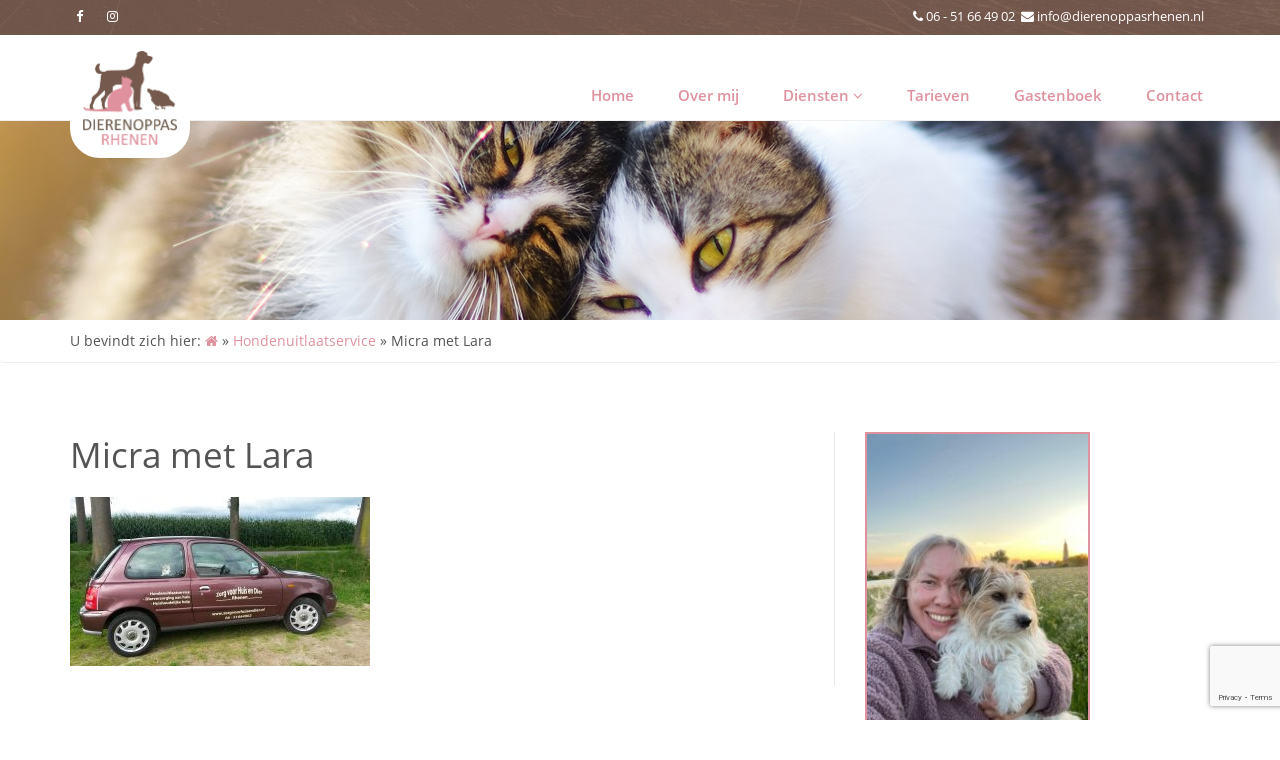

--- FILE ---
content_type: text/html; charset=UTF-8
request_url: https://dierenoppasrhenen.nl/hondenuitlaatservice/micra-met-lara/
body_size: 14292
content:
<!doctype html>
<!--[if IE 8 ]><html class="ie ie8" lang="en"> <![endif]-->
<!--[if (gte IE 9)|!(IE)]><html lang="en" class="no-js"> <![endif]-->
<html lang="nl-NL"
<head>

    <!-- Basic -->

  <title>Micra met Lara - Dierenoppas Rhenen</title>

    <!-- Define Charset -->
    <meta charset="utf-8">
<script type="text/javascript">
/* <![CDATA[ */
var gform;gform||(document.addEventListener("gform_main_scripts_loaded",function(){gform.scriptsLoaded=!0}),document.addEventListener("gform/theme/scripts_loaded",function(){gform.themeScriptsLoaded=!0}),window.addEventListener("DOMContentLoaded",function(){gform.domLoaded=!0}),gform={domLoaded:!1,scriptsLoaded:!1,themeScriptsLoaded:!1,isFormEditor:()=>"function"==typeof InitializeEditor,callIfLoaded:function(o){return!(!gform.domLoaded||!gform.scriptsLoaded||!gform.themeScriptsLoaded&&!gform.isFormEditor()||(gform.isFormEditor()&&console.warn("The use of gform.initializeOnLoaded() is deprecated in the form editor context and will be removed in Gravity Forms 3.1."),o(),0))},initializeOnLoaded:function(o){gform.callIfLoaded(o)||(document.addEventListener("gform_main_scripts_loaded",()=>{gform.scriptsLoaded=!0,gform.callIfLoaded(o)}),document.addEventListener("gform/theme/scripts_loaded",()=>{gform.themeScriptsLoaded=!0,gform.callIfLoaded(o)}),window.addEventListener("DOMContentLoaded",()=>{gform.domLoaded=!0,gform.callIfLoaded(o)}))},hooks:{action:{},filter:{}},addAction:function(o,r,e,t){gform.addHook("action",o,r,e,t)},addFilter:function(o,r,e,t){gform.addHook("filter",o,r,e,t)},doAction:function(o){gform.doHook("action",o,arguments)},applyFilters:function(o){return gform.doHook("filter",o,arguments)},removeAction:function(o,r){gform.removeHook("action",o,r)},removeFilter:function(o,r,e){gform.removeHook("filter",o,r,e)},addHook:function(o,r,e,t,n){null==gform.hooks[o][r]&&(gform.hooks[o][r]=[]);var d=gform.hooks[o][r];null==n&&(n=r+"_"+d.length),gform.hooks[o][r].push({tag:n,callable:e,priority:t=null==t?10:t})},doHook:function(r,o,e){var t;if(e=Array.prototype.slice.call(e,1),null!=gform.hooks[r][o]&&((o=gform.hooks[r][o]).sort(function(o,r){return o.priority-r.priority}),o.forEach(function(o){"function"!=typeof(t=o.callable)&&(t=window[t]),"action"==r?t.apply(null,e):e[0]=t.apply(null,e)})),"filter"==r)return e[0]},removeHook:function(o,r,t,n){var e;null!=gform.hooks[o][r]&&(e=(e=gform.hooks[o][r]).filter(function(o,r,e){return!!(null!=n&&n!=o.tag||null!=t&&t!=o.priority)}),gform.hooks[o][r]=e)}});
/* ]]> */
</script>


    <!-- Responsive Metatag -->
    <meta http-equiv="X-UA-Compatible" content="IE=edge">
    <meta name="viewport" content="width=device-width, initial-scale=1, user-scalable=no">

        <!-- HTML5 Shim and Respond.js IE8 support of HTML5 elements and media queries -->
    <!-- WARNING: Respond.js doesn't work if you view the page via file:// -->
    <!--[if lt IE 9]>
        <script src="https://oss.maxcdn.com/libs/html5shiv/3.7.0/html5shiv.js"></script>
        <script src="https://oss.maxcdn.com/libs/respond.js/1.4.2/respond.min.js"></script>
    <![endif]-->
           <style id="kirki-css-vars">:root{}</style><meta name='robots' content='index, follow, max-image-preview:large, max-snippet:-1, max-video-preview:-1' />

	<!-- This site is optimized with the Yoast SEO plugin v26.7 - https://yoast.com/wordpress/plugins/seo/ -->
	<link rel="canonical" href="https://dierenoppasrhenen.nl/hondenuitlaatservice/micra-met-lara/" />
	<meta property="og:locale" content="nl_NL" />
	<meta property="og:type" content="article" />
	<meta property="og:title" content="Micra met Lara - Dierenoppas Rhenen" />
	<meta property="og:url" content="https://dierenoppasrhenen.nl/hondenuitlaatservice/micra-met-lara/" />
	<meta property="og:site_name" content="Dierenoppas Rhenen" />
	<meta property="og:image" content="https://dierenoppasrhenen.nl/hondenuitlaatservice/micra-met-lara" />
	<meta property="og:image:width" content="1029" />
	<meta property="og:image:height" content="579" />
	<meta property="og:image:type" content="image/jpeg" />
	<meta name="twitter:card" content="summary_large_image" />
	<script type="application/ld+json" class="yoast-schema-graph">{"@context":"https://schema.org","@graph":[{"@type":"WebPage","@id":"https://dierenoppasrhenen.nl/hondenuitlaatservice/micra-met-lara/","url":"https://dierenoppasrhenen.nl/hondenuitlaatservice/micra-met-lara/","name":"Micra met Lara - Dierenoppas Rhenen","isPartOf":{"@id":"https://dierenoppasrhenen.nl/#website"},"primaryImageOfPage":{"@id":"https://dierenoppasrhenen.nl/hondenuitlaatservice/micra-met-lara/#primaryimage"},"image":{"@id":"https://dierenoppasrhenen.nl/hondenuitlaatservice/micra-met-lara/#primaryimage"},"thumbnailUrl":"https://dierenoppasrhenen.nl/wp-content/uploads/2017/11/Micra-met-Lara.jpg","datePublished":"2017-11-02T12:16:15+00:00","breadcrumb":{"@id":"https://dierenoppasrhenen.nl/hondenuitlaatservice/micra-met-lara/#breadcrumb"},"inLanguage":"nl-NL","potentialAction":[{"@type":"ReadAction","target":["https://dierenoppasrhenen.nl/hondenuitlaatservice/micra-met-lara/"]}]},{"@type":"ImageObject","inLanguage":"nl-NL","@id":"https://dierenoppasrhenen.nl/hondenuitlaatservice/micra-met-lara/#primaryimage","url":"https://dierenoppasrhenen.nl/wp-content/uploads/2017/11/Micra-met-Lara.jpg","contentUrl":"https://dierenoppasrhenen.nl/wp-content/uploads/2017/11/Micra-met-Lara.jpg","width":1029,"height":579},{"@type":"BreadcrumbList","@id":"https://dierenoppasrhenen.nl/hondenuitlaatservice/micra-met-lara/#breadcrumb","itemListElement":[{"@type":"ListItem","position":1,"name":"","item":"https://dierenoppasrhenen.nl/"},{"@type":"ListItem","position":2,"name":"Hondenuitlaatservice","item":"https://dierenoppasrhenen.nl/hondenuitlaatservice/"},{"@type":"ListItem","position":3,"name":"Micra met Lara"}]},{"@type":"WebSite","@id":"https://dierenoppasrhenen.nl/#website","url":"https://dierenoppasrhenen.nl/","name":"Dierenoppas Rhenen","description":"","potentialAction":[{"@type":"SearchAction","target":{"@type":"EntryPoint","urlTemplate":"https://dierenoppasrhenen.nl/?s={search_term_string}"},"query-input":{"@type":"PropertyValueSpecification","valueRequired":true,"valueName":"search_term_string"}}],"inLanguage":"nl-NL"}]}</script>
	<!-- / Yoast SEO plugin. -->


<link rel="alternate" type="application/rss+xml" title="Dierenoppas Rhenen &raquo; Micra met Lara reacties feed" href="https://dierenoppasrhenen.nl/hondenuitlaatservice/micra-met-lara/feed/" />
<link rel="alternate" title="oEmbed (JSON)" type="application/json+oembed" href="https://dierenoppasrhenen.nl/wp-json/oembed/1.0/embed?url=https%3A%2F%2Fdierenoppasrhenen.nl%2Fhondenuitlaatservice%2Fmicra-met-lara%2F" />
<link rel="alternate" title="oEmbed (XML)" type="text/xml+oembed" href="https://dierenoppasrhenen.nl/wp-json/oembed/1.0/embed?url=https%3A%2F%2Fdierenoppasrhenen.nl%2Fhondenuitlaatservice%2Fmicra-met-lara%2F&#038;format=xml" />
<style id='wp-img-auto-sizes-contain-inline-css' type='text/css'>
img:is([sizes=auto i],[sizes^="auto," i]){contain-intrinsic-size:3000px 1500px}
/*# sourceURL=wp-img-auto-sizes-contain-inline-css */
</style>
<link rel='stylesheet' id='wp-customer-reviews-3-frontend-css' href='https://dierenoppasrhenen.nl/wp-content/plugins/wp-customer-reviews/css/wp-customer-reviews.css' type='text/css' media='all' />
<style id='wp-block-library-inline-css' type='text/css'>
:root{--wp-block-synced-color:#7a00df;--wp-block-synced-color--rgb:122,0,223;--wp-bound-block-color:var(--wp-block-synced-color);--wp-editor-canvas-background:#ddd;--wp-admin-theme-color:#007cba;--wp-admin-theme-color--rgb:0,124,186;--wp-admin-theme-color-darker-10:#006ba1;--wp-admin-theme-color-darker-10--rgb:0,107,160.5;--wp-admin-theme-color-darker-20:#005a87;--wp-admin-theme-color-darker-20--rgb:0,90,135;--wp-admin-border-width-focus:2px}@media (min-resolution:192dpi){:root{--wp-admin-border-width-focus:1.5px}}.wp-element-button{cursor:pointer}:root .has-very-light-gray-background-color{background-color:#eee}:root .has-very-dark-gray-background-color{background-color:#313131}:root .has-very-light-gray-color{color:#eee}:root .has-very-dark-gray-color{color:#313131}:root .has-vivid-green-cyan-to-vivid-cyan-blue-gradient-background{background:linear-gradient(135deg,#00d084,#0693e3)}:root .has-purple-crush-gradient-background{background:linear-gradient(135deg,#34e2e4,#4721fb 50%,#ab1dfe)}:root .has-hazy-dawn-gradient-background{background:linear-gradient(135deg,#faaca8,#dad0ec)}:root .has-subdued-olive-gradient-background{background:linear-gradient(135deg,#fafae1,#67a671)}:root .has-atomic-cream-gradient-background{background:linear-gradient(135deg,#fdd79a,#004a59)}:root .has-nightshade-gradient-background{background:linear-gradient(135deg,#330968,#31cdcf)}:root .has-midnight-gradient-background{background:linear-gradient(135deg,#020381,#2874fc)}:root{--wp--preset--font-size--normal:16px;--wp--preset--font-size--huge:42px}.has-regular-font-size{font-size:1em}.has-larger-font-size{font-size:2.625em}.has-normal-font-size{font-size:var(--wp--preset--font-size--normal)}.has-huge-font-size{font-size:var(--wp--preset--font-size--huge)}.has-text-align-center{text-align:center}.has-text-align-left{text-align:left}.has-text-align-right{text-align:right}.has-fit-text{white-space:nowrap!important}#end-resizable-editor-section{display:none}.aligncenter{clear:both}.items-justified-left{justify-content:flex-start}.items-justified-center{justify-content:center}.items-justified-right{justify-content:flex-end}.items-justified-space-between{justify-content:space-between}.screen-reader-text{border:0;clip-path:inset(50%);height:1px;margin:-1px;overflow:hidden;padding:0;position:absolute;width:1px;word-wrap:normal!important}.screen-reader-text:focus{background-color:#ddd;clip-path:none;color:#444;display:block;font-size:1em;height:auto;left:5px;line-height:normal;padding:15px 23px 14px;text-decoration:none;top:5px;width:auto;z-index:100000}html :where(.has-border-color){border-style:solid}html :where([style*=border-top-color]){border-top-style:solid}html :where([style*=border-right-color]){border-right-style:solid}html :where([style*=border-bottom-color]){border-bottom-style:solid}html :where([style*=border-left-color]){border-left-style:solid}html :where([style*=border-width]){border-style:solid}html :where([style*=border-top-width]){border-top-style:solid}html :where([style*=border-right-width]){border-right-style:solid}html :where([style*=border-bottom-width]){border-bottom-style:solid}html :where([style*=border-left-width]){border-left-style:solid}html :where(img[class*=wp-image-]){height:auto;max-width:100%}:where(figure){margin:0 0 1em}html :where(.is-position-sticky){--wp-admin--admin-bar--position-offset:var(--wp-admin--admin-bar--height,0px)}@media screen and (max-width:600px){html :where(.is-position-sticky){--wp-admin--admin-bar--position-offset:0px}}

/*# sourceURL=wp-block-library-inline-css */
</style><style id='global-styles-inline-css' type='text/css'>
:root{--wp--preset--aspect-ratio--square: 1;--wp--preset--aspect-ratio--4-3: 4/3;--wp--preset--aspect-ratio--3-4: 3/4;--wp--preset--aspect-ratio--3-2: 3/2;--wp--preset--aspect-ratio--2-3: 2/3;--wp--preset--aspect-ratio--16-9: 16/9;--wp--preset--aspect-ratio--9-16: 9/16;--wp--preset--color--black: #000000;--wp--preset--color--cyan-bluish-gray: #abb8c3;--wp--preset--color--white: #ffffff;--wp--preset--color--pale-pink: #f78da7;--wp--preset--color--vivid-red: #cf2e2e;--wp--preset--color--luminous-vivid-orange: #ff6900;--wp--preset--color--luminous-vivid-amber: #fcb900;--wp--preset--color--light-green-cyan: #7bdcb5;--wp--preset--color--vivid-green-cyan: #00d084;--wp--preset--color--pale-cyan-blue: #8ed1fc;--wp--preset--color--vivid-cyan-blue: #0693e3;--wp--preset--color--vivid-purple: #9b51e0;--wp--preset--gradient--vivid-cyan-blue-to-vivid-purple: linear-gradient(135deg,rgb(6,147,227) 0%,rgb(155,81,224) 100%);--wp--preset--gradient--light-green-cyan-to-vivid-green-cyan: linear-gradient(135deg,rgb(122,220,180) 0%,rgb(0,208,130) 100%);--wp--preset--gradient--luminous-vivid-amber-to-luminous-vivid-orange: linear-gradient(135deg,rgb(252,185,0) 0%,rgb(255,105,0) 100%);--wp--preset--gradient--luminous-vivid-orange-to-vivid-red: linear-gradient(135deg,rgb(255,105,0) 0%,rgb(207,46,46) 100%);--wp--preset--gradient--very-light-gray-to-cyan-bluish-gray: linear-gradient(135deg,rgb(238,238,238) 0%,rgb(169,184,195) 100%);--wp--preset--gradient--cool-to-warm-spectrum: linear-gradient(135deg,rgb(74,234,220) 0%,rgb(151,120,209) 20%,rgb(207,42,186) 40%,rgb(238,44,130) 60%,rgb(251,105,98) 80%,rgb(254,248,76) 100%);--wp--preset--gradient--blush-light-purple: linear-gradient(135deg,rgb(255,206,236) 0%,rgb(152,150,240) 100%);--wp--preset--gradient--blush-bordeaux: linear-gradient(135deg,rgb(254,205,165) 0%,rgb(254,45,45) 50%,rgb(107,0,62) 100%);--wp--preset--gradient--luminous-dusk: linear-gradient(135deg,rgb(255,203,112) 0%,rgb(199,81,192) 50%,rgb(65,88,208) 100%);--wp--preset--gradient--pale-ocean: linear-gradient(135deg,rgb(255,245,203) 0%,rgb(182,227,212) 50%,rgb(51,167,181) 100%);--wp--preset--gradient--electric-grass: linear-gradient(135deg,rgb(202,248,128) 0%,rgb(113,206,126) 100%);--wp--preset--gradient--midnight: linear-gradient(135deg,rgb(2,3,129) 0%,rgb(40,116,252) 100%);--wp--preset--font-size--small: 13px;--wp--preset--font-size--medium: 20px;--wp--preset--font-size--large: 36px;--wp--preset--font-size--x-large: 42px;--wp--preset--spacing--20: 0.44rem;--wp--preset--spacing--30: 0.67rem;--wp--preset--spacing--40: 1rem;--wp--preset--spacing--50: 1.5rem;--wp--preset--spacing--60: 2.25rem;--wp--preset--spacing--70: 3.38rem;--wp--preset--spacing--80: 5.06rem;--wp--preset--shadow--natural: 6px 6px 9px rgba(0, 0, 0, 0.2);--wp--preset--shadow--deep: 12px 12px 50px rgba(0, 0, 0, 0.4);--wp--preset--shadow--sharp: 6px 6px 0px rgba(0, 0, 0, 0.2);--wp--preset--shadow--outlined: 6px 6px 0px -3px rgb(255, 255, 255), 6px 6px rgb(0, 0, 0);--wp--preset--shadow--crisp: 6px 6px 0px rgb(0, 0, 0);}:where(.is-layout-flex){gap: 0.5em;}:where(.is-layout-grid){gap: 0.5em;}body .is-layout-flex{display: flex;}.is-layout-flex{flex-wrap: wrap;align-items: center;}.is-layout-flex > :is(*, div){margin: 0;}body .is-layout-grid{display: grid;}.is-layout-grid > :is(*, div){margin: 0;}:where(.wp-block-columns.is-layout-flex){gap: 2em;}:where(.wp-block-columns.is-layout-grid){gap: 2em;}:where(.wp-block-post-template.is-layout-flex){gap: 1.25em;}:where(.wp-block-post-template.is-layout-grid){gap: 1.25em;}.has-black-color{color: var(--wp--preset--color--black) !important;}.has-cyan-bluish-gray-color{color: var(--wp--preset--color--cyan-bluish-gray) !important;}.has-white-color{color: var(--wp--preset--color--white) !important;}.has-pale-pink-color{color: var(--wp--preset--color--pale-pink) !important;}.has-vivid-red-color{color: var(--wp--preset--color--vivid-red) !important;}.has-luminous-vivid-orange-color{color: var(--wp--preset--color--luminous-vivid-orange) !important;}.has-luminous-vivid-amber-color{color: var(--wp--preset--color--luminous-vivid-amber) !important;}.has-light-green-cyan-color{color: var(--wp--preset--color--light-green-cyan) !important;}.has-vivid-green-cyan-color{color: var(--wp--preset--color--vivid-green-cyan) !important;}.has-pale-cyan-blue-color{color: var(--wp--preset--color--pale-cyan-blue) !important;}.has-vivid-cyan-blue-color{color: var(--wp--preset--color--vivid-cyan-blue) !important;}.has-vivid-purple-color{color: var(--wp--preset--color--vivid-purple) !important;}.has-black-background-color{background-color: var(--wp--preset--color--black) !important;}.has-cyan-bluish-gray-background-color{background-color: var(--wp--preset--color--cyan-bluish-gray) !important;}.has-white-background-color{background-color: var(--wp--preset--color--white) !important;}.has-pale-pink-background-color{background-color: var(--wp--preset--color--pale-pink) !important;}.has-vivid-red-background-color{background-color: var(--wp--preset--color--vivid-red) !important;}.has-luminous-vivid-orange-background-color{background-color: var(--wp--preset--color--luminous-vivid-orange) !important;}.has-luminous-vivid-amber-background-color{background-color: var(--wp--preset--color--luminous-vivid-amber) !important;}.has-light-green-cyan-background-color{background-color: var(--wp--preset--color--light-green-cyan) !important;}.has-vivid-green-cyan-background-color{background-color: var(--wp--preset--color--vivid-green-cyan) !important;}.has-pale-cyan-blue-background-color{background-color: var(--wp--preset--color--pale-cyan-blue) !important;}.has-vivid-cyan-blue-background-color{background-color: var(--wp--preset--color--vivid-cyan-blue) !important;}.has-vivid-purple-background-color{background-color: var(--wp--preset--color--vivid-purple) !important;}.has-black-border-color{border-color: var(--wp--preset--color--black) !important;}.has-cyan-bluish-gray-border-color{border-color: var(--wp--preset--color--cyan-bluish-gray) !important;}.has-white-border-color{border-color: var(--wp--preset--color--white) !important;}.has-pale-pink-border-color{border-color: var(--wp--preset--color--pale-pink) !important;}.has-vivid-red-border-color{border-color: var(--wp--preset--color--vivid-red) !important;}.has-luminous-vivid-orange-border-color{border-color: var(--wp--preset--color--luminous-vivid-orange) !important;}.has-luminous-vivid-amber-border-color{border-color: var(--wp--preset--color--luminous-vivid-amber) !important;}.has-light-green-cyan-border-color{border-color: var(--wp--preset--color--light-green-cyan) !important;}.has-vivid-green-cyan-border-color{border-color: var(--wp--preset--color--vivid-green-cyan) !important;}.has-pale-cyan-blue-border-color{border-color: var(--wp--preset--color--pale-cyan-blue) !important;}.has-vivid-cyan-blue-border-color{border-color: var(--wp--preset--color--vivid-cyan-blue) !important;}.has-vivid-purple-border-color{border-color: var(--wp--preset--color--vivid-purple) !important;}.has-vivid-cyan-blue-to-vivid-purple-gradient-background{background: var(--wp--preset--gradient--vivid-cyan-blue-to-vivid-purple) !important;}.has-light-green-cyan-to-vivid-green-cyan-gradient-background{background: var(--wp--preset--gradient--light-green-cyan-to-vivid-green-cyan) !important;}.has-luminous-vivid-amber-to-luminous-vivid-orange-gradient-background{background: var(--wp--preset--gradient--luminous-vivid-amber-to-luminous-vivid-orange) !important;}.has-luminous-vivid-orange-to-vivid-red-gradient-background{background: var(--wp--preset--gradient--luminous-vivid-orange-to-vivid-red) !important;}.has-very-light-gray-to-cyan-bluish-gray-gradient-background{background: var(--wp--preset--gradient--very-light-gray-to-cyan-bluish-gray) !important;}.has-cool-to-warm-spectrum-gradient-background{background: var(--wp--preset--gradient--cool-to-warm-spectrum) !important;}.has-blush-light-purple-gradient-background{background: var(--wp--preset--gradient--blush-light-purple) !important;}.has-blush-bordeaux-gradient-background{background: var(--wp--preset--gradient--blush-bordeaux) !important;}.has-luminous-dusk-gradient-background{background: var(--wp--preset--gradient--luminous-dusk) !important;}.has-pale-ocean-gradient-background{background: var(--wp--preset--gradient--pale-ocean) !important;}.has-electric-grass-gradient-background{background: var(--wp--preset--gradient--electric-grass) !important;}.has-midnight-gradient-background{background: var(--wp--preset--gradient--midnight) !important;}.has-small-font-size{font-size: var(--wp--preset--font-size--small) !important;}.has-medium-font-size{font-size: var(--wp--preset--font-size--medium) !important;}.has-large-font-size{font-size: var(--wp--preset--font-size--large) !important;}.has-x-large-font-size{font-size: var(--wp--preset--font-size--x-large) !important;}
/*# sourceURL=global-styles-inline-css */
</style>

<style id='classic-theme-styles-inline-css' type='text/css'>
/*! This file is auto-generated */
.wp-block-button__link{color:#fff;background-color:#32373c;border-radius:9999px;box-shadow:none;text-decoration:none;padding:calc(.667em + 2px) calc(1.333em + 2px);font-size:1.125em}.wp-block-file__button{background:#32373c;color:#fff;text-decoration:none}
/*# sourceURL=/wp-includes/css/classic-themes.min.css */
</style>
<link rel='stylesheet' id='lightboxcss-css' href='https://dierenoppasrhenen.nl/wp-content/plugins/custom-gallery/css/lightbox.min.css' type='text/css' media='all' />
<link rel='stylesheet' id='gallerycss-css' href='https://dierenoppasrhenen.nl/wp-content/plugins/custom-gallery/css/custom-gallery.css' type='text/css' media='all' />
<link rel='stylesheet' id='bootstrap-css' href='https://dierenoppasrhenen.nl/wp-content/themes/licht/assets/styles/bootstrap.min.css' type='text/css' media='all' />
<link rel='stylesheet' id='fontawesome-css' href='https://dierenoppasrhenen.nl/wp-content/themes/licht/assets/styles/font-awesome.min.css' type='text/css' media='all' />
<link rel='stylesheet' id='owlcss-css' href='https://dierenoppasrhenen.nl/wp-content/themes/licht/assets/styles/owl.carousel.css' type='text/css' media='all' />
<link rel='stylesheet' id='style-css' href='https://dierenoppasrhenen.nl/wp-content/themes/licht/assets/styles/style.css' type='text/css' media='all' />
<link rel="https://api.w.org/" href="https://dierenoppasrhenen.nl/wp-json/" /><link rel="alternate" title="JSON" type="application/json" href="https://dierenoppasrhenen.nl/wp-json/wp/v2/media/197" /><link rel="EditURI" type="application/rsd+xml" title="RSD" href="https://dierenoppasrhenen.nl/xmlrpc.php?rsd" />
<meta name="generator" content="WordPress 6.9" />
<link rel='shortlink' href='https://dierenoppasrhenen.nl/?p=197' />
    <style type="text/css">
      body, label, .woocommerce div.product p.price, .woocommerce div.product span.price, .woocommerce-LoopProduct-link {
        color: #545454;
      }
      /* Buttons */
      .scrollToTop,
      .scrollToTop:visited {
        background-color: #DF929D;
      }
      .scrollToTop:active,
      .scrollToTop:hover,
      .scrollToTop:visited:active,
      .scrollToTop:visited:hover,
      .scrollToTop:visited:active,
      .scrollToTop:visited:hover,
      .scrollToTop:visited:visited:active,
      .scrollToTop:visited:visited:hover {
        background-color: #e5a8b1;
      }
      .gform_button,
      .btn-primary,
      a b,
      b a,
      strong a,
      a strong,
        .woocommerce #respond input#submit.alt, .woocommerce a.button.alt, .woocommerce button.button.alt, .woocommerce input.button.alt, .hoeveel .btn-min, .hoeveel .btn-plus {
        background-color: #DF929D;
        border: none;
        border-bottom: 2px solid #b2757e !important;
      }
      .gform_button:hover,
      .gform_button:active:focus,
      .btn-primary:hover,
      a b:hover,
      b a:hover,
      strong a:hover,
      a strong:hover,
      .btn-primary:focus,
      a b:focus,
      b a:focus,
      strong a:focus,
      a strong:focus,
      .btn-primary.active.focus,
      .btn-primary.active:focus,
      .btn-primary.active:hover,
      .btn-primary:active.focus,
      .btn-primary:active:focus,
      .btn-primary:active:hover,
      .open>.dropdown-toggle.btn-primary.focus,
      .open>.dropdown-toggle.btn-primary:focus,
      .open>.dropdown-toggle.btn-primary:hover,
        .woocommerce #respond input#submit.alt:hover, .woocommerce a.button.alt:hover, .woocommerce button.button.alt:hover, .woocommerce input.button.alt:hover,
        .hoeveel .btn-min:hover,
      .hoeveel .btn-plus:hover {
        background-color: #e5a8b1;
        border-bottom: 2px solid #DF929D;
      }
      .btn-outline:hover,
      .btn-outline:focus {
        border-color: #e5a8b1;
        background-color: #e5a8b1;
      }
      a {
        color: #DF929D      }
      a:hover,
      a:focus {
        color: #e9b3bb;
        text-decoration:none
      }
      ::-moz-selection {
        background-color: #DF929D;
        color: #fff;
      }
      ::selection {
        background-color: #DF929D;
        color: #fff;
      }
      /* Navigation */
      .topbar {
        background-color: #75594D;
      }
      .topbar a, .topbar .fa, .topbar a .fa {
        color: #FFFFFF;
      }
      .topbar ul li a:hover,
      .topbar ul li a:focus,
      .topbar ul li a:hover i {
        color:  #e5a8b1;
      }
      .navbar-inverse {
        background-color: #FFFFFF;
      }
      .navbar-inverse .navbar-nav > li > a {
        color: #DF929D;
      }
      .navbar-inverse .navbar-nav > li > a:hover,
      .navbar-inverse .navbar-nav > li > a:focus {
        color: #e5a8b1;
        background-color: transparent;
      }
      .navbar-inverse .navbar-nav > .active > a,
      .navbar-inverse .navbar-nav > .active > a:hover,
      .navbar-inverse .navbar-nav > .active > a:focus,
      .current-menu-ancestor > a,
      .current-menu-parent > a {
        color: #75594D !important;
        background-color: transparent;
      }
      .navbar-inverse .navbar-toggle,
      .navbar-inverse .navbar-toggle:hover,
      .navbar-inverse .navbar-toggle:focus {
        background-color: transparent;
      }
      .navbar-inverse .navbar-toggle .icon-bar {
        background-color: #DF929D;
      }
      .navbar-inverse .navbar-toggle:hover .icon-bar,
      .navbar-inverse .navbar-toggle:focus .icon-bar {
        background-color: #e5a8b1;
      }
      .navbar-inverse .navbar-nav > .open > a,
      .navbar-inverse .navbar-nav > .open > a:hover,
      .navbar-inverse .navbar-nav > .open > a:focus {
        color: #e5a8b1;
        background-color: transparent;
      }
      .dropdown > .dropdown-menu {
        border-top: solid 2px #DF929D;
      }
      .dropdown-menu > li > a{
        color: #fff !important;
        background-color: #75594D;
      }
      .dropdown-menu>.active>a {
        color: #fff !important;
        background-color: #DF929D;
      }
      .dropdown-menu > li > a:hover,
      .dropdown-menu>.active>a:focus,
      .dropdown-menu>.active>a:hover {
        background-color: #e5a8b1;
        color: #fff;
      }
      @media (max-width: 767px) {
        .navbar-nav li a:hover,
        .navbar-nav li a:focus,
        .navbar-nav .open > a {
          background-color: #DF929D !important;
        }
		  
		  .navbar-inverse .navbar-nav > li > a {
        color: #fff !important;
        background-color: #75594D;
      }
        .navbar-inverse .navbar-nav > .active > a,
        .navbar-inverse .navbar-nav > .active > a:hover,
        .navbar-inverse .navbar-nav > .active > a:focus,
        .current-menu-ancestor > a,
        .current-menu-parent > a {
          color: #fff !important;
          background-color: #75594D !important;
        }
        .dropdown-menu > li > a {
          background-color: #e5a8b1 !important;
        }
      }
      .dropdown-submenu>.dropdown-menu li a {
          background-color: #C7EEDB !important;
      }
      .dropdown-submenu>.dropdown-menu li a:hover {
          background-color: #e5a8b1 !important;
      }

      /* Other */
      .breadcrumb li.active {
        color:#DF929D;
      }

      .pagination>li:first-child>a,
      .pagination>li:first-child>span,
      .pagination>li:last-child>a,
      .pagination>li:last-child>span,
      .woocommerce nav.woocommerce-pagination ul li a.prev, .woocommerce nav.woocommerce-pagination ul li a.next {
          color: #fff;
          background-color: #DF929D;
          border: 1px solid transparent;
          border-radius: 4px
      }
      .pagination>li>a,
      .pagination>li>span,
        .woocommerce nav.woocommerce-pagination ul li a,
        .woocommerce nav.woocommerce-pagination ul li span {
          color: #DF929D;
          text-decoration: none;
          background-color: transparent;
          border: 1px solid transparent;
          margin-right: 10px
      }
      .pagination>.active>a,
      .pagination>.active>a:focus,
      .pagination>.active>a:hover,
      .pagination>.active>span,
      .pagination>.active>span:focus,
      .pagination>.active>span:hover,
      .woocommerce nav.woocommerce-pagination ul li span.current {
          z-index: 3;
          color: #fff;
          cursor: pointer;
          background-color: #C7EEDB;
          border-color: transparent;
      }
      .pagination>li>a:focus,
      .pagination>li>a:hover,
      .pagination>li>span:focus,
      .pagination>li>span:hover,

      .woocommerce nav.woocommerce-pagination ul li a:hover,
      .woocommerce nav.woocommerce-pagination ul li a:focus{
          z-index: 2;
          color: #fff;
          background-color: #e5a8b1;
          border-color: transparent;
          border-radius: 4px
      }

		.navbar-toggle span {background-color: #DF929D !important;}
		
      .footer {
        border-top: 5px solid #DF929D;
        background-color: #75594D;
      }
      .line {
        background-color: #C7EEDB;
      }
      #inner_banner p {
        background-color: #DF929D;
      }
      #inner_banner p:before {
        border-color: transparent #DF929D transparent transparent;
      }
      #inner_banner p:after {
        border-color: #DF929D transparent transparent transparent;
      }
      #inner_banner p a {
          color: #C7EEDB;
      }
      #inner_banner p a:hover, #inner_banner p a:focus {
          color: #e5a8b1 !important;
      }
		
				
    </style>
	<link rel="icon" href="https://dierenoppasrhenen.nl/wp-content/uploads/2017/11/cropped-favicon_Tekengebied-1-32x32.png" sizes="32x32" />
<link rel="icon" href="https://dierenoppasrhenen.nl/wp-content/uploads/2017/11/cropped-favicon_Tekengebied-1-192x192.png" sizes="192x192" />
<link rel="apple-touch-icon" href="https://dierenoppasrhenen.nl/wp-content/uploads/2017/11/cropped-favicon_Tekengebied-1-180x180.png" />
<meta name="msapplication-TileImage" content="https://dierenoppasrhenen.nl/wp-content/uploads/2017/11/cropped-favicon_Tekengebied-1-270x270.png" />
		<style type="text/css" id="wp-custom-css">
			
.navbar-brand img{
	margin-top: 3px;
	max-height: 120px;
	 -webkit-border-radius: 12px; 

  /* Firefox 1-3.6 */
  -moz-border-radius: 12px; 
  
  /* Opera 10.5, IE 9, Safari 5, Chrome, Firefox 		4, iOS 4, Android 2.1+ */
  border-radius: 30px; 
border: 13px solid #fff;
	background-color: #fff;}

.section1 {padding: 49px 0; background-image: url(https://dierenoppasrhenen.nl/wp-content/uploads/2017/11/iStock-489125250-Omgezet-2-4.png); background-repeat: no-repeat; background-position: right 20px bottom 20px;}

.socialmedia i {
	display: inline-block;
	width: 42px;}

.footer {
    background-image: url(https://dierenoppasrhenen.nl/wp-content/uploads/2017/11/footerachtergrond.jpg);
    background-size: cover;
    background-repeat: no-repeat;
background-position: 50% 100%;}

.fotoPagina img {
	border: 2px solid #df929d;}

table tr:nth-child(1) td {
    background-color: #df929d;
    color: #FFFFFF;
    font-weight: bold;
    text-transform: uppercase !important;
	text-align: left !important;
	padding-bottom: 7px;
	padding-top: 7px}
.nav>li>a {
    position: ;
    display: block;
    padding: 15px 22px;
}
table td {
    vertical-align: top;
    width: 1.3333%;
    padding: 20px;
    text-align: center;
    border-right: 1px solid #e4e4e4;
    border-left: 1px solid #e4e4e4;
    border-bottom: 1px solid #e4e4e4;
    text-align: left !important;}

.imgSidebar img {
	border: 2px solid #df929d;	}

header { background: url(https://dierenoppasrhenen.nl/wp-content/uploads/2017/11/header-1.jpg) no-repeat center center;
    background-size: cover;
    background-position: 20% 20% !important;
}

.topbar {
    background-color: #75594D;
    background-image: url(https://dierenoppasrhenen.nl/wp-content/uploads/2017/11/footerachtergrond.jpg);
}

.page-content{padding: 49px 0; background-image: url(https://dierenoppasrhenen.nl/wp-content/uploads/2017/11/iStock-489125250-Omgezet-2.png); background-repeat: no-repeat; background-position: right 20px bottom 20px;}

.admin-bar .navbar-fixed-top {
    top: 32px !important;
    border-bottom: 2px solid #765a4e;
}

.topbar ul li a i {
    color: #fff;
    margin-right: 10px;
    width: 15px;
    transition: all .3s ease-in-out;
}

.navbar-toggle span {margin-top: 2px; background: #765a4e !important;}

@media (max-width: 767px)
{
.navbar-brand img {
	max-height: 80px;
  /* Opera 10.5, IE 9, Safari 5, Chrome, Firefox 		4, iOS 4, Android 2.1+ */
  border-radius: 0px;}
.section1 {
	background-image: none;
}
.page-content {
	background-image: none;
}
.footer .signature p, .footer .signature a {
    color: #fff;
    font-size: 12px;
    text-align: left;
}

.fotoPagina img {
	margin-left: 8px;
}
.footer h3 {
	padding-top: 15px;
}
}

.inner-content div img {
	border:none;
}

    header {
background-size: auto; !important;
background-position: center 120px !important;}

.banner {
    background-attachment: fixed!important; 
     background-size: auto !important; 
    background-position: center 0%!important;
}

.gform_button, .btn-primary, a b, b a, strong a, a strong, .woocommerce #respond input#submit.alt, .woocommerce a.button.alt, .woocommerce button.button.alt, .woocommerce input.button.alt, .hoeveel .btn-min, .hoeveel .btn-plus {
    background-color: #DF929D;
    border: none;
    border-bottom: 2px solid #b2757e !important;
    border-radius: 20px !important;
}
		</style>
		      
<link rel='stylesheet' id='gforms_reset_css-css' href='https://dierenoppasrhenen.nl/wp-content/plugins/gravityforms/legacy/css/formreset.min.css' type='text/css' media='all' />
<link rel='stylesheet' id='gforms_formsmain_css-css' href='https://dierenoppasrhenen.nl/wp-content/plugins/gravityforms/legacy/css/formsmain.min.css' type='text/css' media='all' />
<link rel='stylesheet' id='gforms_ready_class_css-css' href='https://dierenoppasrhenen.nl/wp-content/plugins/gravityforms/legacy/css/readyclass.min.css' type='text/css' media='all' />
<link rel='stylesheet' id='gforms_browsers_css-css' href='https://dierenoppasrhenen.nl/wp-content/plugins/gravityforms/legacy/css/browsers.min.css' type='text/css' media='all' />
</head>

<body class="attachment wp-singular attachment-template-default attachmentid-197 attachment-jpeg wp-theme-licht" >


    <nav class="navbar navbar-inverse navbar-fixed-top" role="navigation">
        <div class="topbar">
            <div class="container">
                <div class="left">
                    <ul>
                        <ul><li><a target="_blank" href="https://www.facebook.com/zorgvoorhuisendier/"><i class="fa fa-facebook"></i></a><a target="_blank" href="https://www.instagram.com/dierenoppasrhenen/"><i class="fa fa-instagram"></i></a></li></ul>                    </ul>
                </div>
                <div class="right">
                    <ul>
                        <ul><li><i class="fa fa-phone"></i><a href="tel:+31651664902">06 - 51 66 49 02</a> <i class="fa fa-envelope"></i><a href="mailto:info@dierenoppasrhenen.nl?subject=E-mail vanaf dierenoppasrhenen.nl">info@dierenoppasrhenen.nl</a></li></ul>                    </ul>
                </div>
            </div>
        </div>
        <div class="container">
            <div class="row navbar-row">
                <button type="button" class="navbar-toggle collapsed" data-toggle="collapse" data-target="#navbar-collapse">
                    <span class="bar1"></span>
                    <span class="bar2"></span>
                    <span class="bar3"></span>
                    <span class="bar4"></span>
                </button>
                <a class="navbar-brand" href="https://dierenoppasrhenen.nl/">
                    <img src="https://dierenoppasrhenen.nl/wp-content/uploads/2017/11/Logo_dierenoppasrhenen.png" alt="">
                </a>
            </div>
        </div>
        <div class="navbar-bottom">
            <div class="container">
                <div class="row">
                    <div id="navbar-collapse" class="collapse navbar-collapse"><ul id="menu-menu-1" class="nav navbar-nav"><li id="menu-item-76" class="menu-item menu-item-type-post_type menu-item-object-page menu-item-home menu-item-76"><a title="Home" href="https://dierenoppasrhenen.nl/">Home</a></li>
<li id="menu-item-82" class="menu-item menu-item-type-post_type menu-item-object-page menu-item-82"><a title="Over mij" href="https://dierenoppasrhenen.nl/over-mij/">Over mij</a></li>
<li id="menu-item-83" class="menu-item menu-item-type-custom menu-item-object-custom menu-item-has-children menu-item-83 dropdown"><a title="Diensten" href="#" data-toggle="dropdown" class="dropdown-toggle">Diensten <i class="fa fa-angle-down"></i></a>
<ul role="menu" class=" dropdown-menu">
	<li id="menu-item-81" class="menu-item menu-item-type-post_type menu-item-object-page menu-item-81"><a title="Hondenuitlaatservice" href="https://dierenoppasrhenen.nl/hondenuitlaatservice/">Hondenuitlaatservice</a></li>
	<li id="menu-item-79" class="menu-item menu-item-type-post_type menu-item-object-page menu-item-79"><a title="Dierverzorging aan huis" href="https://dierenoppasrhenen.nl/dierverzorging-aan-huis/">Dierverzorging aan huis</a></li>
</ul>
</li>
<li id="menu-item-89" class="menu-item menu-item-type-post_type menu-item-object-page menu-item-89"><a title="Tarieven" href="https://dierenoppasrhenen.nl/tarieven/">Tarieven</a></li>
<li id="menu-item-425" class="menu-item menu-item-type-post_type menu-item-object-page menu-item-425"><a title="Gastenboek" href="https://dierenoppasrhenen.nl/gastenboek/">Gastenboek</a></li>
<li id="menu-item-78" class="menu-item menu-item-type-post_type menu-item-object-page menu-item-78"><a title="Contact" href="https://dierenoppasrhenen.nl/contact/">Contact</a></li>
</ul></div>                </div>
            </div>
        </div>    </nav>



<section class='banner'></section>

<section class="breadcrumb">
    <div class="container">
        <div class="row">
            <div class="col-xs-12">
            <p class="breadcrumb__text" id="breadcrumbs">	U bevindt zich hier:
<span><span><a href="https://dierenoppasrhenen.nl/"><i class="fa fa-home"></i></a></span> » <span><a href="https://dierenoppasrhenen.nl/hondenuitlaatservice/">Hondenuitlaatservice</a></span> » <span class="breadcrumb_last" aria-current="page">Micra met Lara</span></span></p>            </div>
        </div>
    </div>
</section>

<section class="page-content">
    <div class="container">
        <div class="row">
            <div class="col-xs-12 col-md-8 inner-content">
               <h1>Micra met Lara</h1>
                                    <p class="attachment"><a href='https://dierenoppasrhenen.nl/wp-content/uploads/2017/11/Micra-met-Lara.jpg'><img fetchpriority="high" decoding="async" width="300" height="169" src="https://dierenoppasrhenen.nl/wp-content/uploads/2017/11/Micra-met-Lara-300x169.jpg" class="attachment-medium size-medium" alt="" srcset="https://dierenoppasrhenen.nl/wp-content/uploads/2017/11/Micra-met-Lara-300x169.jpg 300w, https://dierenoppasrhenen.nl/wp-content/uploads/2017/11/Micra-met-Lara-768x432.jpg 768w, https://dierenoppasrhenen.nl/wp-content/uploads/2017/11/Micra-met-Lara-1024x576.jpg 1024w, https://dierenoppasrhenen.nl/wp-content/uploads/2017/11/Micra-met-Lara.jpg 1029w" sizes="(max-width: 300px) 100vw, 300px" /></a></p>
                            </div>
                <div class="col-xs-12 col-sm-4">
            <div class="col-xs-12 col-md-12 sidebar">
<section class="widget black-studio-tinymce-7 widget_black_studio_tinymce"><div class="textwidget"><div class="imgSidebar"><img class="alignnone size-medium wp-image-809" src="https://dierenoppasrhenen.nl/wp-content/uploads/2025/11/thumbnail_IMG_3105groot-225x300.jpg" alt="" width="225" height="300" /></div>
<h3></h3>
<h3>Stel uw vraag aan Dierenoppas Rhenen</h3>
<p>Bent u geïnteresseerd in de diensten van Dierenoppas Rhenen? Of heeft u vragen? Stuur een mailtje naar info@dierenoppasrhenen.nl of maak gebruik van onderstaand contactformulier.</p>
<p>
                <div class='gf_browser_chrome gform_wrapper gform_legacy_markup_wrapper gform-theme--no-framework' data-form-theme='legacy' data-form-index='0' id='gform_wrapper_2' ><form method='post' enctype='multipart/form-data'  id='gform_2'  action='/hondenuitlaatservice/micra-met-lara/' data-formid='2' novalidate>
                        <div class='gform-body gform_body'><ul id='gform_fields_2' class='gform_fields top_label form_sublabel_below description_below validation_below'><li id="field_2_7" class="gfield gfield--type-honeypot gform_validation_container field_sublabel_below gfield--has-description field_description_below field_validation_below gfield_visibility_visible"  ><label class='gfield_label gform-field-label' for='input_2_7'>Name</label><div class='ginput_container'><input name='input_7' id='input_2_7' type='text' value='' autocomplete='new-password'/></div><div class='gfield_description' id='gfield_description_2_7'>Dit veld is bedoeld voor validatiedoeleinden en moet niet worden gewijzigd.</div></li><li id="field_2_1" class="gfield gfield--type-text field_sublabel_below gfield--no-description field_description_below field_validation_below gfield_visibility_visible"  ><label class='gfield_label gform-field-label' for='input_2_1'>Uw voor- en achternaam:</label><div class='ginput_container ginput_container_text'><input name='input_1' id='input_2_1' type='text' value='' class='medium'      aria-invalid="false"   /></div></li><li id="field_2_2" class="gfield gfield--type-email gfield_contains_required field_sublabel_below gfield--no-description field_description_below field_validation_below gfield_visibility_visible"  ><label class='gfield_label gform-field-label' for='input_2_2'>Uw e-mailadres:<span class="gfield_required"><span class="gfield_required gfield_required_asterisk">*</span></span></label><div class='ginput_container ginput_container_email'>
                            <input name='input_2' id='input_2_2' type='email' value='' class='medium'    aria-required="true" aria-invalid="false"  />
                        </div></li><li id="field_2_3" class="gfield gfield--type-text field_sublabel_below gfield--no-description field_description_below field_validation_below gfield_visibility_visible"  ><label class='gfield_label gform-field-label' for='input_2_3'>Uw telefoonnummer:</label><div class='ginput_container ginput_container_text'><input name='input_3' id='input_2_3' type='text' value='' class='medium'      aria-invalid="false"   /></div></li><li id="field_2_5" class="gfield gfield--type-text gfield_contains_required field_sublabel_below gfield--no-description field_description_below field_validation_below gfield_visibility_visible"  ><label class='gfield_label gform-field-label' for='input_2_5'>Uw woonplaats:<span class="gfield_required"><span class="gfield_required gfield_required_asterisk">*</span></span></label><div class='ginput_container ginput_container_text'><input name='input_5' id='input_2_5' type='text' value='' class='medium'     aria-required="true" aria-invalid="false"   /></div></li><li id="field_2_4" class="gfield gfield--type-textarea field_sublabel_below gfield--no-description field_description_below field_validation_below gfield_visibility_visible"  ><label class='gfield_label gform-field-label' for='input_2_4'>Uw bericht / vraag:</label><div class='ginput_container ginput_container_textarea'><textarea name='input_4' id='input_2_4' class='textarea medium'      aria-invalid="false"   rows='10' cols='50'></textarea></div></li><li id="field_2_6" class="gfield gfield--type-captcha gfield--width-full field_sublabel_below gfield--no-description field_description_below field_validation_below gfield_visibility_visible"  ><label class='gfield_label gform-field-label' for='input_2_6'>CAPTCHA</label><div id='input_2_6' class='ginput_container ginput_recaptcha' data-sitekey='6LdAW7cqAAAAAMKOMhDpUEirPIoOoBsARjAe60fC'  data-theme='light' data-tabindex='-1' data-size='invisible' data-badge='bottomright'></div></li></ul></div>
        <div class='gform-footer gform_footer top_label'> <input type='submit' id='gform_submit_button_2' class='gform_button button' onclick='gform.submission.handleButtonClick(this);' data-submission-type='submit' value='Verzend uw bericht'  /> 
            <input type='hidden' class='gform_hidden' name='gform_submission_method' data-js='gform_submission_method_2' value='postback' />
            <input type='hidden' class='gform_hidden' name='gform_theme' data-js='gform_theme_2' id='gform_theme_2' value='legacy' />
            <input type='hidden' class='gform_hidden' name='gform_style_settings' data-js='gform_style_settings_2' id='gform_style_settings_2' value='[]' />
            <input type='hidden' class='gform_hidden' name='is_submit_2' value='1' />
            <input type='hidden' class='gform_hidden' name='gform_submit' value='2' />
            
            <input type='hidden' class='gform_hidden' name='gform_unique_id' value='' />
            <input type='hidden' class='gform_hidden' name='state_2' value='WyJbXSIsIjFkNjk3NjQxNGM0NTM3Yzk3YTkxYzQxNDBjYWExYTEwIl0=' />
            <input type='hidden' autocomplete='off' class='gform_hidden' name='gform_target_page_number_2' id='gform_target_page_number_2' value='0' />
            <input type='hidden' autocomplete='off' class='gform_hidden' name='gform_source_page_number_2' id='gform_source_page_number_2' value='1' />
            <input type='hidden' name='gform_field_values' value='' />
            
        </div>
                        </form>
                        </div><script type="text/javascript">
/* <![CDATA[ */
 gform.initializeOnLoaded( function() {gformInitSpinner( 2, 'https://dierenoppasrhenen.nl/wp-content/plugins/gravityforms/images/spinner.svg', true );jQuery('#gform_ajax_frame_2').on('load',function(){var contents = jQuery(this).contents().find('*').html();var is_postback = contents.indexOf('GF_AJAX_POSTBACK') >= 0;if(!is_postback){return;}var form_content = jQuery(this).contents().find('#gform_wrapper_2');var is_confirmation = jQuery(this).contents().find('#gform_confirmation_wrapper_2').length > 0;var is_redirect = contents.indexOf('gformRedirect(){') >= 0;var is_form = form_content.length > 0 && ! is_redirect && ! is_confirmation;var mt = parseInt(jQuery('html').css('margin-top'), 10) + parseInt(jQuery('body').css('margin-top'), 10) + 100;if(is_form){jQuery('#gform_wrapper_2').html(form_content.html());if(form_content.hasClass('gform_validation_error')){jQuery('#gform_wrapper_2').addClass('gform_validation_error');} else {jQuery('#gform_wrapper_2').removeClass('gform_validation_error');}setTimeout( function() { /* delay the scroll by 50 milliseconds to fix a bug in chrome */  }, 50 );if(window['gformInitDatepicker']) {gformInitDatepicker();}if(window['gformInitPriceFields']) {gformInitPriceFields();}var current_page = jQuery('#gform_source_page_number_2').val();gformInitSpinner( 2, 'https://dierenoppasrhenen.nl/wp-content/plugins/gravityforms/images/spinner.svg', true );jQuery(document).trigger('gform_page_loaded', [2, current_page]);window['gf_submitting_2'] = false;}else if(!is_redirect){var confirmation_content = jQuery(this).contents().find('.GF_AJAX_POSTBACK').html();if(!confirmation_content){confirmation_content = contents;}jQuery('#gform_wrapper_2').replaceWith(confirmation_content);jQuery(document).trigger('gform_confirmation_loaded', [2]);window['gf_submitting_2'] = false;wp.a11y.speak(jQuery('#gform_confirmation_message_2').text());}else{jQuery('#gform_2').append(contents);if(window['gformRedirect']) {gformRedirect();}}jQuery(document).trigger("gform_pre_post_render", [{ formId: "2", currentPage: "current_page", abort: function() { this.preventDefault(); } }]);        if (event && event.defaultPrevented) {                return;        }        const gformWrapperDiv = document.getElementById( "gform_wrapper_2" );        if ( gformWrapperDiv ) {            const visibilitySpan = document.createElement( "span" );            visibilitySpan.id = "gform_visibility_test_2";            gformWrapperDiv.insertAdjacentElement( "afterend", visibilitySpan );        }        const visibilityTestDiv = document.getElementById( "gform_visibility_test_2" );        let postRenderFired = false;        function triggerPostRender() {            if ( postRenderFired ) {                return;            }            postRenderFired = true;            gform.core.triggerPostRenderEvents( 2, current_page );            if ( visibilityTestDiv ) {                visibilityTestDiv.parentNode.removeChild( visibilityTestDiv );            }        }        function debounce( func, wait, immediate ) {            var timeout;            return function() {                var context = this, args = arguments;                var later = function() {                    timeout = null;                    if ( !immediate ) func.apply( context, args );                };                var callNow = immediate && !timeout;                clearTimeout( timeout );                timeout = setTimeout( later, wait );                if ( callNow ) func.apply( context, args );            };        }        const debouncedTriggerPostRender = debounce( function() {            triggerPostRender();        }, 200 );        if ( visibilityTestDiv && visibilityTestDiv.offsetParent === null ) {            const observer = new MutationObserver( ( mutations ) => {                mutations.forEach( ( mutation ) => {                    if ( mutation.type === 'attributes' && visibilityTestDiv.offsetParent !== null ) {                        debouncedTriggerPostRender();                        observer.disconnect();                    }                });            });            observer.observe( document.body, {                attributes: true,                childList: false,                subtree: true,                attributeFilter: [ 'style', 'class' ],            });        } else {            triggerPostRender();        }    } );} ); 
/* ]]> */
</script>
</p>
</div></section></div>			</div>
        </div>
    </div>
</section>

<section class="footer">
        <div class="container">
            <div class="row">
                <div class="col-xs-12 col-sm-4 col-md-4">
                    <section class="widget black-studio-tinymce-3 widget_black_studio_tinymce"><h3>Contactgegevens</h3><div class="textwidget"><p><strong>Denise Flipse</strong></p>
<p><i class="fa fa-phone"></i><i class="fa fa-envelope"></i><a href="mailto:info@dierenoppasrhenen.nl?subject=E-mail vanaf dierenoppasrhenen.nl">info@dierenoppasrhenen.nl</a></p>
<p><i class="fa fa-building-o"></i><strong>Bedrijfsgegevens:</strong><br />
BANK: NL20 RABO 0302 5944 93<br />
KVK: 62910604</p>
<p><i class="fa fa-home"></i><strong>Adresgegevens:<br />
</strong>Eikenlaan 41<br />
3911 GG Rhenen</p>
</div></section>                </div>
                <div class="col-xs-12 col-sm-4 col-md-4">
                    <section class="widget black-studio-tinymce-4 widget_black_studio_tinymce"><h3>Algemeen</h3><div class="textwidget"><p><a href="https://dierenoppasrhenen.nl/algemene-voorwaarden/">Algemene voorwaarden</a></p>
<p><a href="https://dierenoppasrhenen.nl/beschikbaarheid/">Beschikbaarheid</a></p>
<p><a href="https://dierenoppasrhenen.nl/contact/">Contact</a></p>
</div></section>                </div>
                <div class="col-xs-12 col-sm-4 col-md-4">
                    <section class="widget black-studio-tinymce-5 widget_black_studio_tinymce"><h3>Social media</h3><div class="textwidget"><p><a href="https://www.instagram.com/dierenoppasrhenen/ " target="_blank" rel="noopener"><i class="fa fa-instagram"></i> Bekijk ook onze instagram pagina</a></p>
<div class="socialmedia"></div>
<p><iframe style="border: none; overflow: hidden;" src="https://www.facebook.com/plugins/page.php?href=https%3A%2F%2Fwww.facebook.com%2Fzorgvoorhuisendier%2F%3Fhc_ref%3DARRnPum4chaPcSJ6AIcvAEw6hFPD4FQqRj07PxY-h99y5ekvyxEplnicu0szDTg6Hbc&amp;tabs=timeline&amp;width=340&amp;height=500&amp;small_header=false&amp;adapt_container_width=true&amp;hide_cover=false&amp;show_facepile=true&amp;appId" width="340" height="400" frameborder="0" scrolling="no"></iframe></p>
</div></section>                </div>
            </div>
            <div class="row signature">
                <div class="col-xs-12 col-md-6 content-col-l">
                    <p>© 2026 - Alle rechten voorbehouden - Dierenoppas Rhenen</p>
                </div>
                <div class="col-xs-12 col-md-6 right content-col-r">
                    <p>Realisatie:<a href="https://doelbewust.nl/online-marketing-bureau-rhenen/" target="_blank">Online marketing bureau Rhenen</a></p>
                </div>
            </div>
        </div>
    </div>
</section>

<a href="#page-top" class="scrollToTop" onclick="jQuery('html,body').animate({scrollTop:0},'slow');return false;">
    <i class="fa fa-chevron-up"></i>
</a>
   <script type="text/javascript" src="https://dierenoppasrhenen.nl/wp-includes/js/jquery/jquery.min.js" id="jquery-core-js"></script>
<script type="text/javascript" src="https://dierenoppasrhenen.nl/wp-includes/js/jquery/jquery-migrate.min.js" id="jquery-migrate-js"></script>
<script type="text/javascript" defer src="https://dierenoppasrhenen.nl/wp-content/plugins/wp-customer-reviews/js/wp-customer-reviews.js" id="wp-customer-reviews-3-frontend-js"></script>
<script type="text/javascript" defer src="https://dierenoppasrhenen.nl/wp-content/plugins/custom-gallery/js/lightbox.min.js" id="lightboxjs-js"></script>
<script type="text/javascript" defer src="https://dierenoppasrhenen.nl/wp-content/plugins/custom-gallery/js/lightboxoptions.js" id="lightboxoptions-js"></script>
<script type="text/javascript" defer src="https://dierenoppasrhenen.nl/wp-content/themes/licht/assets/scripts/modernizr.js" id="modernizr-js"></script>
<script type="text/javascript" defer src="https://dierenoppasrhenen.nl/wp-content/themes/licht/assets/scripts/bootstrap.min.js" id="bootstrap-js"></script>
<script type="text/javascript" defer src="https://dierenoppasrhenen.nl/wp-content/themes/licht/assets/scripts/owl.carousel.min.js" id="owljs-js"></script>
<script type="text/javascript" defer src="https://dierenoppasrhenen.nl/wp-content/themes/licht/assets/scripts/fastclick.js" id="fastclick-js"></script>
<script type="text/javascript" defer src="https://dierenoppasrhenen.nl/wp-content/themes/licht/assets/scripts/custom.js" id="script-js"></script>
<script type="text/javascript" defer src="https://dierenoppasrhenen.nl/wp-includes/js/dist/dom-ready.min.js" id="wp-dom-ready-js"></script>
<script type="text/javascript" defer src="https://dierenoppasrhenen.nl/wp-includes/js/dist/hooks.min.js" id="wp-hooks-js"></script>
<script type="text/javascript" defer src="https://dierenoppasrhenen.nl/wp-includes/js/dist/i18n.min.js" id="wp-i18n-js"></script>
<script type="text/javascript" id="wp-i18n-js-after">
/* <![CDATA[ */
wp.i18n.setLocaleData( { 'text direction\u0004ltr': [ 'ltr' ] } );
//# sourceURL=wp-i18n-js-after
/* ]]> */
</script>
<script type="text/javascript" id="wp-a11y-js-translations">
/* <![CDATA[ */
( function( domain, translations ) {
	var localeData = translations.locale_data[ domain ] || translations.locale_data.messages;
	localeData[""].domain = domain;
	wp.i18n.setLocaleData( localeData, domain );
} )( "default", {"translation-revision-date":"2026-01-12 18:34:59+0000","generator":"GlotPress\/4.0.3","domain":"messages","locale_data":{"messages":{"":{"domain":"messages","plural-forms":"nplurals=2; plural=n != 1;","lang":"nl"},"Notifications":["Meldingen"]}},"comment":{"reference":"wp-includes\/js\/dist\/a11y.js"}} );
//# sourceURL=wp-a11y-js-translations
/* ]]> */
</script>
<script type="text/javascript" defer src="https://dierenoppasrhenen.nl/wp-includes/js/dist/a11y.min.js" id="wp-a11y-js"></script>
<script type="text/javascript" defer src="https://dierenoppasrhenen.nl/wp-content/plugins/gravityforms/js/jquery.json.min.js" id="gform_json-js"></script>
<script type="text/javascript" id="gform_gravityforms-js-extra">
/* <![CDATA[ */
var gform_i18n = {"datepicker":{"days":{"monday":"Ma","tuesday":"Di","wednesday":"Wo","thursday":"Do","friday":"Vr","saturday":"Za","sunday":"Zo"},"months":{"january":"Januari","february":"Februari","march":"Maart","april":"April","may":"Mei","june":"Juni","july":"Juli","august":"Augustus","september":"September","october":"Oktober","november":"November","december":"December"},"firstDay":1,"iconText":"Selecteer een datum"}};
var gf_legacy_multi = [];
var gform_gravityforms = {"strings":{"invalid_file_extension":"Dit bestandstype is niet toegestaan. Moet \u00e9\u00e9n van de volgende zijn:","delete_file":"Dit bestand verwijderen","in_progress":"in behandeling","file_exceeds_limit":"Bestand overschrijdt limiet bestandsgrootte","illegal_extension":"Dit type bestand is niet toegestaan.","max_reached":"Maximale aantal bestanden bereikt","unknown_error":"Er was een probleem bij het opslaan van het bestand op de server","currently_uploading":"Wacht tot het uploaden is voltooid","cancel":"Annuleren","cancel_upload":"Deze upload annuleren","cancelled":"Geannuleerd","error":"Fout","message":"Bericht"},"vars":{"images_url":"https://dierenoppasrhenen.nl/wp-content/plugins/gravityforms/images"}};
var gf_global = {"gf_currency_config":{"name":"Amerikaanse dollar","symbol_left":"$","symbol_right":"","symbol_padding":"","thousand_separator":",","decimal_separator":".","decimals":2,"code":"USD"},"base_url":"https://dierenoppasrhenen.nl/wp-content/plugins/gravityforms","number_formats":[],"spinnerUrl":"https://dierenoppasrhenen.nl/wp-content/plugins/gravityforms/images/spinner.svg","version_hash":"cc765b5e2eac693cdf9f8652780eb4b6","strings":{"newRowAdded":"Nieuwe rij toegevoegd.","rowRemoved":"Rij verwijderd","formSaved":"Het formulier is opgeslagen. De inhoud bevat de link om terug te keren en het formulier in te vullen."}};
//# sourceURL=gform_gravityforms-js-extra
/* ]]> */
</script>
<script type="text/javascript" defer src="https://dierenoppasrhenen.nl/wp-content/plugins/gravityforms/js/gravityforms.min.js" id="gform_gravityforms-js"></script>
<script type="text/javascript" defer src="https://www.google.com/recaptcha/api.js?hl=en&amp;ver=6.9#038;render=explicit" id="gform_recaptcha-js"></script>
<script type="text/javascript" defer src="https://dierenoppasrhenen.nl/wp-content/plugins/gravityforms/assets/js/dist/utils.min.js" id="gform_gravityforms_utils-js"></script>
<script type="text/javascript" defer src="https://dierenoppasrhenen.nl/wp-content/plugins/gravityforms/assets/js/dist/vendor-theme.min.js" id="gform_gravityforms_theme_vendors-js"></script>
<script type="text/javascript" id="gform_gravityforms_theme-js-extra">
/* <![CDATA[ */
var gform_theme_config = {"common":{"form":{"honeypot":{"version_hash":"cc765b5e2eac693cdf9f8652780eb4b6"},"ajax":{"ajaxurl":"https://dierenoppasrhenen.nl/wp-admin/admin-ajax.php","ajax_submission_nonce":"78ba5b3a64","i18n":{"step_announcement":"Stap %1$s van %2$s, %3$s","unknown_error":"Er was een onbekende fout bij het verwerken van je aanvraag. Probeer het opnieuw."}}}},"hmr_dev":"","public_path":"https://dierenoppasrhenen.nl/wp-content/plugins/gravityforms/assets/js/dist/","config_nonce":"4a2f90bd34"};
//# sourceURL=gform_gravityforms_theme-js-extra
/* ]]> */
</script>
<script type="text/javascript" defer src="https://dierenoppasrhenen.nl/wp-content/plugins/gravityforms/assets/js/dist/scripts-theme.min.js" id="gform_gravityforms_theme-js"></script>
<script type="speculationrules">
{"prefetch":[{"source":"document","where":{"and":[{"href_matches":"/*"},{"not":{"href_matches":["/wp-*.php","/wp-admin/*","/wp-content/uploads/*","/wp-content/*","/wp-content/plugins/*","/wp-content/themes/licht/*","/*\\?(.+)"]}},{"not":{"selector_matches":"a[rel~=\"nofollow\"]"}},{"not":{"selector_matches":".no-prefetch, .no-prefetch a"}}]},"eagerness":"conservative"}]}
</script>
<script type="text/javascript">
/* <![CDATA[ */
 gform.initializeOnLoaded( function() { jQuery(document).on('gform_post_render', function(event, formId, currentPage){if(formId == 2) {				gform.utils.addAsyncFilter('gform/submission/pre_submission', async (data) => {
				    const input = document.createElement('input');
				    input.type = 'hidden';
				    input.name = 'gf_zero_spam_key';
				    input.value = 'wQ9AFYx5r01qDmua9BD1TtuxX2AAVvgPoAsoMpHABGKQjjDS7YB8JYQqjTt4OWOY';
				    input.setAttribute('autocomplete', 'new-password');
				    data.form.appendChild(input);
				
				    return data;
				});} } );jQuery(document).on('gform_post_conditional_logic', function(event, formId, fields, isInit){} ) } ); 
/* ]]> */
</script>
<script type="text/javascript">
/* <![CDATA[ */
 gform.initializeOnLoaded( function() {jQuery(document).trigger("gform_pre_post_render", [{ formId: "2", currentPage: "1", abort: function() { this.preventDefault(); } }]);        if (event && event.defaultPrevented) {                return;        }        const gformWrapperDiv = document.getElementById( "gform_wrapper_2" );        if ( gformWrapperDiv ) {            const visibilitySpan = document.createElement( "span" );            visibilitySpan.id = "gform_visibility_test_2";            gformWrapperDiv.insertAdjacentElement( "afterend", visibilitySpan );        }        const visibilityTestDiv = document.getElementById( "gform_visibility_test_2" );        let postRenderFired = false;        function triggerPostRender() {            if ( postRenderFired ) {                return;            }            postRenderFired = true;            gform.core.triggerPostRenderEvents( 2, 1 );            if ( visibilityTestDiv ) {                visibilityTestDiv.parentNode.removeChild( visibilityTestDiv );            }        }        function debounce( func, wait, immediate ) {            var timeout;            return function() {                var context = this, args = arguments;                var later = function() {                    timeout = null;                    if ( !immediate ) func.apply( context, args );                };                var callNow = immediate && !timeout;                clearTimeout( timeout );                timeout = setTimeout( later, wait );                if ( callNow ) func.apply( context, args );            };        }        const debouncedTriggerPostRender = debounce( function() {            triggerPostRender();        }, 200 );        if ( visibilityTestDiv && visibilityTestDiv.offsetParent === null ) {            const observer = new MutationObserver( ( mutations ) => {                mutations.forEach( ( mutation ) => {                    if ( mutation.type === 'attributes' && visibilityTestDiv.offsetParent !== null ) {                        debouncedTriggerPostRender();                        observer.disconnect();                    }                });            });            observer.observe( document.body, {                attributes: true,                childList: false,                subtree: true,                attributeFilter: [ 'style', 'class' ],            });        } else {            triggerPostRender();        }    } ); 
/* ]]> */
</script>
</body>

</html>

--- FILE ---
content_type: text/html; charset=utf-8
request_url: https://www.google.com/recaptcha/api2/anchor?ar=1&k=6LdAW7cqAAAAAMKOMhDpUEirPIoOoBsARjAe60fC&co=aHR0cHM6Ly9kaWVyZW5vcHBhc3JoZW5lbi5ubDo0NDM.&hl=en&v=PoyoqOPhxBO7pBk68S4YbpHZ&theme=light&size=invisible&badge=bottomright&anchor-ms=20000&execute-ms=30000&cb=ds8eymu5roc
body_size: 48629
content:
<!DOCTYPE HTML><html dir="ltr" lang="en"><head><meta http-equiv="Content-Type" content="text/html; charset=UTF-8">
<meta http-equiv="X-UA-Compatible" content="IE=edge">
<title>reCAPTCHA</title>
<style type="text/css">
/* cyrillic-ext */
@font-face {
  font-family: 'Roboto';
  font-style: normal;
  font-weight: 400;
  font-stretch: 100%;
  src: url(//fonts.gstatic.com/s/roboto/v48/KFO7CnqEu92Fr1ME7kSn66aGLdTylUAMa3GUBHMdazTgWw.woff2) format('woff2');
  unicode-range: U+0460-052F, U+1C80-1C8A, U+20B4, U+2DE0-2DFF, U+A640-A69F, U+FE2E-FE2F;
}
/* cyrillic */
@font-face {
  font-family: 'Roboto';
  font-style: normal;
  font-weight: 400;
  font-stretch: 100%;
  src: url(//fonts.gstatic.com/s/roboto/v48/KFO7CnqEu92Fr1ME7kSn66aGLdTylUAMa3iUBHMdazTgWw.woff2) format('woff2');
  unicode-range: U+0301, U+0400-045F, U+0490-0491, U+04B0-04B1, U+2116;
}
/* greek-ext */
@font-face {
  font-family: 'Roboto';
  font-style: normal;
  font-weight: 400;
  font-stretch: 100%;
  src: url(//fonts.gstatic.com/s/roboto/v48/KFO7CnqEu92Fr1ME7kSn66aGLdTylUAMa3CUBHMdazTgWw.woff2) format('woff2');
  unicode-range: U+1F00-1FFF;
}
/* greek */
@font-face {
  font-family: 'Roboto';
  font-style: normal;
  font-weight: 400;
  font-stretch: 100%;
  src: url(//fonts.gstatic.com/s/roboto/v48/KFO7CnqEu92Fr1ME7kSn66aGLdTylUAMa3-UBHMdazTgWw.woff2) format('woff2');
  unicode-range: U+0370-0377, U+037A-037F, U+0384-038A, U+038C, U+038E-03A1, U+03A3-03FF;
}
/* math */
@font-face {
  font-family: 'Roboto';
  font-style: normal;
  font-weight: 400;
  font-stretch: 100%;
  src: url(//fonts.gstatic.com/s/roboto/v48/KFO7CnqEu92Fr1ME7kSn66aGLdTylUAMawCUBHMdazTgWw.woff2) format('woff2');
  unicode-range: U+0302-0303, U+0305, U+0307-0308, U+0310, U+0312, U+0315, U+031A, U+0326-0327, U+032C, U+032F-0330, U+0332-0333, U+0338, U+033A, U+0346, U+034D, U+0391-03A1, U+03A3-03A9, U+03B1-03C9, U+03D1, U+03D5-03D6, U+03F0-03F1, U+03F4-03F5, U+2016-2017, U+2034-2038, U+203C, U+2040, U+2043, U+2047, U+2050, U+2057, U+205F, U+2070-2071, U+2074-208E, U+2090-209C, U+20D0-20DC, U+20E1, U+20E5-20EF, U+2100-2112, U+2114-2115, U+2117-2121, U+2123-214F, U+2190, U+2192, U+2194-21AE, U+21B0-21E5, U+21F1-21F2, U+21F4-2211, U+2213-2214, U+2216-22FF, U+2308-230B, U+2310, U+2319, U+231C-2321, U+2336-237A, U+237C, U+2395, U+239B-23B7, U+23D0, U+23DC-23E1, U+2474-2475, U+25AF, U+25B3, U+25B7, U+25BD, U+25C1, U+25CA, U+25CC, U+25FB, U+266D-266F, U+27C0-27FF, U+2900-2AFF, U+2B0E-2B11, U+2B30-2B4C, U+2BFE, U+3030, U+FF5B, U+FF5D, U+1D400-1D7FF, U+1EE00-1EEFF;
}
/* symbols */
@font-face {
  font-family: 'Roboto';
  font-style: normal;
  font-weight: 400;
  font-stretch: 100%;
  src: url(//fonts.gstatic.com/s/roboto/v48/KFO7CnqEu92Fr1ME7kSn66aGLdTylUAMaxKUBHMdazTgWw.woff2) format('woff2');
  unicode-range: U+0001-000C, U+000E-001F, U+007F-009F, U+20DD-20E0, U+20E2-20E4, U+2150-218F, U+2190, U+2192, U+2194-2199, U+21AF, U+21E6-21F0, U+21F3, U+2218-2219, U+2299, U+22C4-22C6, U+2300-243F, U+2440-244A, U+2460-24FF, U+25A0-27BF, U+2800-28FF, U+2921-2922, U+2981, U+29BF, U+29EB, U+2B00-2BFF, U+4DC0-4DFF, U+FFF9-FFFB, U+10140-1018E, U+10190-1019C, U+101A0, U+101D0-101FD, U+102E0-102FB, U+10E60-10E7E, U+1D2C0-1D2D3, U+1D2E0-1D37F, U+1F000-1F0FF, U+1F100-1F1AD, U+1F1E6-1F1FF, U+1F30D-1F30F, U+1F315, U+1F31C, U+1F31E, U+1F320-1F32C, U+1F336, U+1F378, U+1F37D, U+1F382, U+1F393-1F39F, U+1F3A7-1F3A8, U+1F3AC-1F3AF, U+1F3C2, U+1F3C4-1F3C6, U+1F3CA-1F3CE, U+1F3D4-1F3E0, U+1F3ED, U+1F3F1-1F3F3, U+1F3F5-1F3F7, U+1F408, U+1F415, U+1F41F, U+1F426, U+1F43F, U+1F441-1F442, U+1F444, U+1F446-1F449, U+1F44C-1F44E, U+1F453, U+1F46A, U+1F47D, U+1F4A3, U+1F4B0, U+1F4B3, U+1F4B9, U+1F4BB, U+1F4BF, U+1F4C8-1F4CB, U+1F4D6, U+1F4DA, U+1F4DF, U+1F4E3-1F4E6, U+1F4EA-1F4ED, U+1F4F7, U+1F4F9-1F4FB, U+1F4FD-1F4FE, U+1F503, U+1F507-1F50B, U+1F50D, U+1F512-1F513, U+1F53E-1F54A, U+1F54F-1F5FA, U+1F610, U+1F650-1F67F, U+1F687, U+1F68D, U+1F691, U+1F694, U+1F698, U+1F6AD, U+1F6B2, U+1F6B9-1F6BA, U+1F6BC, U+1F6C6-1F6CF, U+1F6D3-1F6D7, U+1F6E0-1F6EA, U+1F6F0-1F6F3, U+1F6F7-1F6FC, U+1F700-1F7FF, U+1F800-1F80B, U+1F810-1F847, U+1F850-1F859, U+1F860-1F887, U+1F890-1F8AD, U+1F8B0-1F8BB, U+1F8C0-1F8C1, U+1F900-1F90B, U+1F93B, U+1F946, U+1F984, U+1F996, U+1F9E9, U+1FA00-1FA6F, U+1FA70-1FA7C, U+1FA80-1FA89, U+1FA8F-1FAC6, U+1FACE-1FADC, U+1FADF-1FAE9, U+1FAF0-1FAF8, U+1FB00-1FBFF;
}
/* vietnamese */
@font-face {
  font-family: 'Roboto';
  font-style: normal;
  font-weight: 400;
  font-stretch: 100%;
  src: url(//fonts.gstatic.com/s/roboto/v48/KFO7CnqEu92Fr1ME7kSn66aGLdTylUAMa3OUBHMdazTgWw.woff2) format('woff2');
  unicode-range: U+0102-0103, U+0110-0111, U+0128-0129, U+0168-0169, U+01A0-01A1, U+01AF-01B0, U+0300-0301, U+0303-0304, U+0308-0309, U+0323, U+0329, U+1EA0-1EF9, U+20AB;
}
/* latin-ext */
@font-face {
  font-family: 'Roboto';
  font-style: normal;
  font-weight: 400;
  font-stretch: 100%;
  src: url(//fonts.gstatic.com/s/roboto/v48/KFO7CnqEu92Fr1ME7kSn66aGLdTylUAMa3KUBHMdazTgWw.woff2) format('woff2');
  unicode-range: U+0100-02BA, U+02BD-02C5, U+02C7-02CC, U+02CE-02D7, U+02DD-02FF, U+0304, U+0308, U+0329, U+1D00-1DBF, U+1E00-1E9F, U+1EF2-1EFF, U+2020, U+20A0-20AB, U+20AD-20C0, U+2113, U+2C60-2C7F, U+A720-A7FF;
}
/* latin */
@font-face {
  font-family: 'Roboto';
  font-style: normal;
  font-weight: 400;
  font-stretch: 100%;
  src: url(//fonts.gstatic.com/s/roboto/v48/KFO7CnqEu92Fr1ME7kSn66aGLdTylUAMa3yUBHMdazQ.woff2) format('woff2');
  unicode-range: U+0000-00FF, U+0131, U+0152-0153, U+02BB-02BC, U+02C6, U+02DA, U+02DC, U+0304, U+0308, U+0329, U+2000-206F, U+20AC, U+2122, U+2191, U+2193, U+2212, U+2215, U+FEFF, U+FFFD;
}
/* cyrillic-ext */
@font-face {
  font-family: 'Roboto';
  font-style: normal;
  font-weight: 500;
  font-stretch: 100%;
  src: url(//fonts.gstatic.com/s/roboto/v48/KFO7CnqEu92Fr1ME7kSn66aGLdTylUAMa3GUBHMdazTgWw.woff2) format('woff2');
  unicode-range: U+0460-052F, U+1C80-1C8A, U+20B4, U+2DE0-2DFF, U+A640-A69F, U+FE2E-FE2F;
}
/* cyrillic */
@font-face {
  font-family: 'Roboto';
  font-style: normal;
  font-weight: 500;
  font-stretch: 100%;
  src: url(//fonts.gstatic.com/s/roboto/v48/KFO7CnqEu92Fr1ME7kSn66aGLdTylUAMa3iUBHMdazTgWw.woff2) format('woff2');
  unicode-range: U+0301, U+0400-045F, U+0490-0491, U+04B0-04B1, U+2116;
}
/* greek-ext */
@font-face {
  font-family: 'Roboto';
  font-style: normal;
  font-weight: 500;
  font-stretch: 100%;
  src: url(//fonts.gstatic.com/s/roboto/v48/KFO7CnqEu92Fr1ME7kSn66aGLdTylUAMa3CUBHMdazTgWw.woff2) format('woff2');
  unicode-range: U+1F00-1FFF;
}
/* greek */
@font-face {
  font-family: 'Roboto';
  font-style: normal;
  font-weight: 500;
  font-stretch: 100%;
  src: url(//fonts.gstatic.com/s/roboto/v48/KFO7CnqEu92Fr1ME7kSn66aGLdTylUAMa3-UBHMdazTgWw.woff2) format('woff2');
  unicode-range: U+0370-0377, U+037A-037F, U+0384-038A, U+038C, U+038E-03A1, U+03A3-03FF;
}
/* math */
@font-face {
  font-family: 'Roboto';
  font-style: normal;
  font-weight: 500;
  font-stretch: 100%;
  src: url(//fonts.gstatic.com/s/roboto/v48/KFO7CnqEu92Fr1ME7kSn66aGLdTylUAMawCUBHMdazTgWw.woff2) format('woff2');
  unicode-range: U+0302-0303, U+0305, U+0307-0308, U+0310, U+0312, U+0315, U+031A, U+0326-0327, U+032C, U+032F-0330, U+0332-0333, U+0338, U+033A, U+0346, U+034D, U+0391-03A1, U+03A3-03A9, U+03B1-03C9, U+03D1, U+03D5-03D6, U+03F0-03F1, U+03F4-03F5, U+2016-2017, U+2034-2038, U+203C, U+2040, U+2043, U+2047, U+2050, U+2057, U+205F, U+2070-2071, U+2074-208E, U+2090-209C, U+20D0-20DC, U+20E1, U+20E5-20EF, U+2100-2112, U+2114-2115, U+2117-2121, U+2123-214F, U+2190, U+2192, U+2194-21AE, U+21B0-21E5, U+21F1-21F2, U+21F4-2211, U+2213-2214, U+2216-22FF, U+2308-230B, U+2310, U+2319, U+231C-2321, U+2336-237A, U+237C, U+2395, U+239B-23B7, U+23D0, U+23DC-23E1, U+2474-2475, U+25AF, U+25B3, U+25B7, U+25BD, U+25C1, U+25CA, U+25CC, U+25FB, U+266D-266F, U+27C0-27FF, U+2900-2AFF, U+2B0E-2B11, U+2B30-2B4C, U+2BFE, U+3030, U+FF5B, U+FF5D, U+1D400-1D7FF, U+1EE00-1EEFF;
}
/* symbols */
@font-face {
  font-family: 'Roboto';
  font-style: normal;
  font-weight: 500;
  font-stretch: 100%;
  src: url(//fonts.gstatic.com/s/roboto/v48/KFO7CnqEu92Fr1ME7kSn66aGLdTylUAMaxKUBHMdazTgWw.woff2) format('woff2');
  unicode-range: U+0001-000C, U+000E-001F, U+007F-009F, U+20DD-20E0, U+20E2-20E4, U+2150-218F, U+2190, U+2192, U+2194-2199, U+21AF, U+21E6-21F0, U+21F3, U+2218-2219, U+2299, U+22C4-22C6, U+2300-243F, U+2440-244A, U+2460-24FF, U+25A0-27BF, U+2800-28FF, U+2921-2922, U+2981, U+29BF, U+29EB, U+2B00-2BFF, U+4DC0-4DFF, U+FFF9-FFFB, U+10140-1018E, U+10190-1019C, U+101A0, U+101D0-101FD, U+102E0-102FB, U+10E60-10E7E, U+1D2C0-1D2D3, U+1D2E0-1D37F, U+1F000-1F0FF, U+1F100-1F1AD, U+1F1E6-1F1FF, U+1F30D-1F30F, U+1F315, U+1F31C, U+1F31E, U+1F320-1F32C, U+1F336, U+1F378, U+1F37D, U+1F382, U+1F393-1F39F, U+1F3A7-1F3A8, U+1F3AC-1F3AF, U+1F3C2, U+1F3C4-1F3C6, U+1F3CA-1F3CE, U+1F3D4-1F3E0, U+1F3ED, U+1F3F1-1F3F3, U+1F3F5-1F3F7, U+1F408, U+1F415, U+1F41F, U+1F426, U+1F43F, U+1F441-1F442, U+1F444, U+1F446-1F449, U+1F44C-1F44E, U+1F453, U+1F46A, U+1F47D, U+1F4A3, U+1F4B0, U+1F4B3, U+1F4B9, U+1F4BB, U+1F4BF, U+1F4C8-1F4CB, U+1F4D6, U+1F4DA, U+1F4DF, U+1F4E3-1F4E6, U+1F4EA-1F4ED, U+1F4F7, U+1F4F9-1F4FB, U+1F4FD-1F4FE, U+1F503, U+1F507-1F50B, U+1F50D, U+1F512-1F513, U+1F53E-1F54A, U+1F54F-1F5FA, U+1F610, U+1F650-1F67F, U+1F687, U+1F68D, U+1F691, U+1F694, U+1F698, U+1F6AD, U+1F6B2, U+1F6B9-1F6BA, U+1F6BC, U+1F6C6-1F6CF, U+1F6D3-1F6D7, U+1F6E0-1F6EA, U+1F6F0-1F6F3, U+1F6F7-1F6FC, U+1F700-1F7FF, U+1F800-1F80B, U+1F810-1F847, U+1F850-1F859, U+1F860-1F887, U+1F890-1F8AD, U+1F8B0-1F8BB, U+1F8C0-1F8C1, U+1F900-1F90B, U+1F93B, U+1F946, U+1F984, U+1F996, U+1F9E9, U+1FA00-1FA6F, U+1FA70-1FA7C, U+1FA80-1FA89, U+1FA8F-1FAC6, U+1FACE-1FADC, U+1FADF-1FAE9, U+1FAF0-1FAF8, U+1FB00-1FBFF;
}
/* vietnamese */
@font-face {
  font-family: 'Roboto';
  font-style: normal;
  font-weight: 500;
  font-stretch: 100%;
  src: url(//fonts.gstatic.com/s/roboto/v48/KFO7CnqEu92Fr1ME7kSn66aGLdTylUAMa3OUBHMdazTgWw.woff2) format('woff2');
  unicode-range: U+0102-0103, U+0110-0111, U+0128-0129, U+0168-0169, U+01A0-01A1, U+01AF-01B0, U+0300-0301, U+0303-0304, U+0308-0309, U+0323, U+0329, U+1EA0-1EF9, U+20AB;
}
/* latin-ext */
@font-face {
  font-family: 'Roboto';
  font-style: normal;
  font-weight: 500;
  font-stretch: 100%;
  src: url(//fonts.gstatic.com/s/roboto/v48/KFO7CnqEu92Fr1ME7kSn66aGLdTylUAMa3KUBHMdazTgWw.woff2) format('woff2');
  unicode-range: U+0100-02BA, U+02BD-02C5, U+02C7-02CC, U+02CE-02D7, U+02DD-02FF, U+0304, U+0308, U+0329, U+1D00-1DBF, U+1E00-1E9F, U+1EF2-1EFF, U+2020, U+20A0-20AB, U+20AD-20C0, U+2113, U+2C60-2C7F, U+A720-A7FF;
}
/* latin */
@font-face {
  font-family: 'Roboto';
  font-style: normal;
  font-weight: 500;
  font-stretch: 100%;
  src: url(//fonts.gstatic.com/s/roboto/v48/KFO7CnqEu92Fr1ME7kSn66aGLdTylUAMa3yUBHMdazQ.woff2) format('woff2');
  unicode-range: U+0000-00FF, U+0131, U+0152-0153, U+02BB-02BC, U+02C6, U+02DA, U+02DC, U+0304, U+0308, U+0329, U+2000-206F, U+20AC, U+2122, U+2191, U+2193, U+2212, U+2215, U+FEFF, U+FFFD;
}
/* cyrillic-ext */
@font-face {
  font-family: 'Roboto';
  font-style: normal;
  font-weight: 900;
  font-stretch: 100%;
  src: url(//fonts.gstatic.com/s/roboto/v48/KFO7CnqEu92Fr1ME7kSn66aGLdTylUAMa3GUBHMdazTgWw.woff2) format('woff2');
  unicode-range: U+0460-052F, U+1C80-1C8A, U+20B4, U+2DE0-2DFF, U+A640-A69F, U+FE2E-FE2F;
}
/* cyrillic */
@font-face {
  font-family: 'Roboto';
  font-style: normal;
  font-weight: 900;
  font-stretch: 100%;
  src: url(//fonts.gstatic.com/s/roboto/v48/KFO7CnqEu92Fr1ME7kSn66aGLdTylUAMa3iUBHMdazTgWw.woff2) format('woff2');
  unicode-range: U+0301, U+0400-045F, U+0490-0491, U+04B0-04B1, U+2116;
}
/* greek-ext */
@font-face {
  font-family: 'Roboto';
  font-style: normal;
  font-weight: 900;
  font-stretch: 100%;
  src: url(//fonts.gstatic.com/s/roboto/v48/KFO7CnqEu92Fr1ME7kSn66aGLdTylUAMa3CUBHMdazTgWw.woff2) format('woff2');
  unicode-range: U+1F00-1FFF;
}
/* greek */
@font-face {
  font-family: 'Roboto';
  font-style: normal;
  font-weight: 900;
  font-stretch: 100%;
  src: url(//fonts.gstatic.com/s/roboto/v48/KFO7CnqEu92Fr1ME7kSn66aGLdTylUAMa3-UBHMdazTgWw.woff2) format('woff2');
  unicode-range: U+0370-0377, U+037A-037F, U+0384-038A, U+038C, U+038E-03A1, U+03A3-03FF;
}
/* math */
@font-face {
  font-family: 'Roboto';
  font-style: normal;
  font-weight: 900;
  font-stretch: 100%;
  src: url(//fonts.gstatic.com/s/roboto/v48/KFO7CnqEu92Fr1ME7kSn66aGLdTylUAMawCUBHMdazTgWw.woff2) format('woff2');
  unicode-range: U+0302-0303, U+0305, U+0307-0308, U+0310, U+0312, U+0315, U+031A, U+0326-0327, U+032C, U+032F-0330, U+0332-0333, U+0338, U+033A, U+0346, U+034D, U+0391-03A1, U+03A3-03A9, U+03B1-03C9, U+03D1, U+03D5-03D6, U+03F0-03F1, U+03F4-03F5, U+2016-2017, U+2034-2038, U+203C, U+2040, U+2043, U+2047, U+2050, U+2057, U+205F, U+2070-2071, U+2074-208E, U+2090-209C, U+20D0-20DC, U+20E1, U+20E5-20EF, U+2100-2112, U+2114-2115, U+2117-2121, U+2123-214F, U+2190, U+2192, U+2194-21AE, U+21B0-21E5, U+21F1-21F2, U+21F4-2211, U+2213-2214, U+2216-22FF, U+2308-230B, U+2310, U+2319, U+231C-2321, U+2336-237A, U+237C, U+2395, U+239B-23B7, U+23D0, U+23DC-23E1, U+2474-2475, U+25AF, U+25B3, U+25B7, U+25BD, U+25C1, U+25CA, U+25CC, U+25FB, U+266D-266F, U+27C0-27FF, U+2900-2AFF, U+2B0E-2B11, U+2B30-2B4C, U+2BFE, U+3030, U+FF5B, U+FF5D, U+1D400-1D7FF, U+1EE00-1EEFF;
}
/* symbols */
@font-face {
  font-family: 'Roboto';
  font-style: normal;
  font-weight: 900;
  font-stretch: 100%;
  src: url(//fonts.gstatic.com/s/roboto/v48/KFO7CnqEu92Fr1ME7kSn66aGLdTylUAMaxKUBHMdazTgWw.woff2) format('woff2');
  unicode-range: U+0001-000C, U+000E-001F, U+007F-009F, U+20DD-20E0, U+20E2-20E4, U+2150-218F, U+2190, U+2192, U+2194-2199, U+21AF, U+21E6-21F0, U+21F3, U+2218-2219, U+2299, U+22C4-22C6, U+2300-243F, U+2440-244A, U+2460-24FF, U+25A0-27BF, U+2800-28FF, U+2921-2922, U+2981, U+29BF, U+29EB, U+2B00-2BFF, U+4DC0-4DFF, U+FFF9-FFFB, U+10140-1018E, U+10190-1019C, U+101A0, U+101D0-101FD, U+102E0-102FB, U+10E60-10E7E, U+1D2C0-1D2D3, U+1D2E0-1D37F, U+1F000-1F0FF, U+1F100-1F1AD, U+1F1E6-1F1FF, U+1F30D-1F30F, U+1F315, U+1F31C, U+1F31E, U+1F320-1F32C, U+1F336, U+1F378, U+1F37D, U+1F382, U+1F393-1F39F, U+1F3A7-1F3A8, U+1F3AC-1F3AF, U+1F3C2, U+1F3C4-1F3C6, U+1F3CA-1F3CE, U+1F3D4-1F3E0, U+1F3ED, U+1F3F1-1F3F3, U+1F3F5-1F3F7, U+1F408, U+1F415, U+1F41F, U+1F426, U+1F43F, U+1F441-1F442, U+1F444, U+1F446-1F449, U+1F44C-1F44E, U+1F453, U+1F46A, U+1F47D, U+1F4A3, U+1F4B0, U+1F4B3, U+1F4B9, U+1F4BB, U+1F4BF, U+1F4C8-1F4CB, U+1F4D6, U+1F4DA, U+1F4DF, U+1F4E3-1F4E6, U+1F4EA-1F4ED, U+1F4F7, U+1F4F9-1F4FB, U+1F4FD-1F4FE, U+1F503, U+1F507-1F50B, U+1F50D, U+1F512-1F513, U+1F53E-1F54A, U+1F54F-1F5FA, U+1F610, U+1F650-1F67F, U+1F687, U+1F68D, U+1F691, U+1F694, U+1F698, U+1F6AD, U+1F6B2, U+1F6B9-1F6BA, U+1F6BC, U+1F6C6-1F6CF, U+1F6D3-1F6D7, U+1F6E0-1F6EA, U+1F6F0-1F6F3, U+1F6F7-1F6FC, U+1F700-1F7FF, U+1F800-1F80B, U+1F810-1F847, U+1F850-1F859, U+1F860-1F887, U+1F890-1F8AD, U+1F8B0-1F8BB, U+1F8C0-1F8C1, U+1F900-1F90B, U+1F93B, U+1F946, U+1F984, U+1F996, U+1F9E9, U+1FA00-1FA6F, U+1FA70-1FA7C, U+1FA80-1FA89, U+1FA8F-1FAC6, U+1FACE-1FADC, U+1FADF-1FAE9, U+1FAF0-1FAF8, U+1FB00-1FBFF;
}
/* vietnamese */
@font-face {
  font-family: 'Roboto';
  font-style: normal;
  font-weight: 900;
  font-stretch: 100%;
  src: url(//fonts.gstatic.com/s/roboto/v48/KFO7CnqEu92Fr1ME7kSn66aGLdTylUAMa3OUBHMdazTgWw.woff2) format('woff2');
  unicode-range: U+0102-0103, U+0110-0111, U+0128-0129, U+0168-0169, U+01A0-01A1, U+01AF-01B0, U+0300-0301, U+0303-0304, U+0308-0309, U+0323, U+0329, U+1EA0-1EF9, U+20AB;
}
/* latin-ext */
@font-face {
  font-family: 'Roboto';
  font-style: normal;
  font-weight: 900;
  font-stretch: 100%;
  src: url(//fonts.gstatic.com/s/roboto/v48/KFO7CnqEu92Fr1ME7kSn66aGLdTylUAMa3KUBHMdazTgWw.woff2) format('woff2');
  unicode-range: U+0100-02BA, U+02BD-02C5, U+02C7-02CC, U+02CE-02D7, U+02DD-02FF, U+0304, U+0308, U+0329, U+1D00-1DBF, U+1E00-1E9F, U+1EF2-1EFF, U+2020, U+20A0-20AB, U+20AD-20C0, U+2113, U+2C60-2C7F, U+A720-A7FF;
}
/* latin */
@font-face {
  font-family: 'Roboto';
  font-style: normal;
  font-weight: 900;
  font-stretch: 100%;
  src: url(//fonts.gstatic.com/s/roboto/v48/KFO7CnqEu92Fr1ME7kSn66aGLdTylUAMa3yUBHMdazQ.woff2) format('woff2');
  unicode-range: U+0000-00FF, U+0131, U+0152-0153, U+02BB-02BC, U+02C6, U+02DA, U+02DC, U+0304, U+0308, U+0329, U+2000-206F, U+20AC, U+2122, U+2191, U+2193, U+2212, U+2215, U+FEFF, U+FFFD;
}

</style>
<link rel="stylesheet" type="text/css" href="https://www.gstatic.com/recaptcha/releases/PoyoqOPhxBO7pBk68S4YbpHZ/styles__ltr.css">
<script nonce="CpN8ZldomjPiZHtQfSPyAA" type="text/javascript">window['__recaptcha_api'] = 'https://www.google.com/recaptcha/api2/';</script>
<script type="text/javascript" src="https://www.gstatic.com/recaptcha/releases/PoyoqOPhxBO7pBk68S4YbpHZ/recaptcha__en.js" nonce="CpN8ZldomjPiZHtQfSPyAA">
      
    </script></head>
<body><div id="rc-anchor-alert" class="rc-anchor-alert"></div>
<input type="hidden" id="recaptcha-token" value="[base64]">
<script type="text/javascript" nonce="CpN8ZldomjPiZHtQfSPyAA">
      recaptcha.anchor.Main.init("[\x22ainput\x22,[\x22bgdata\x22,\x22\x22,\[base64]/[base64]/[base64]/bmV3IHJbeF0oY1swXSk6RT09Mj9uZXcgclt4XShjWzBdLGNbMV0pOkU9PTM/bmV3IHJbeF0oY1swXSxjWzFdLGNbMl0pOkU9PTQ/[base64]/[base64]/[base64]/[base64]/[base64]/[base64]/[base64]/[base64]\x22,\[base64]\x22,\[base64]/[base64]/DrRd/[base64]/b3DDhwHDlMOIOQ9Tw5vCoUtCwrscWMKmPsONRAh0wrtpYsKVLmoDwrkdwoPDncKlK8OmYwnCsDDCiV/DjXrDgcOCw6bDscOFwrFYGcOHLgx3eF8BJhnCnnLClzHCmVLDv2AKCsKCAMKRwozChQPDrU/DicKDShXDmMK1LcOjwr7DmsKwaMOnDcKmw7MbIUkIw5nDinfCj8KBw6DCnxTCkmbDhQpsw7HCu8OQwqQJdMKww4PCrTvDtcOXLgjDlsOrwqQsfi1BHcKOLVNuw6N/[base64]/woPDrsKQFQUGGsOsB30sw5NIw7l/B8O7w67ChE0lwq4YA3bDgxjDocO7w7oFBcOxS8KSwq9FTQDDksKkwq3DsMOIw4PClcK/WwzDr8K7J8KAw6EhUmVuHAzCqcK5w4/DqcK9w43Ci281Nkthcz7Cg8K5YMOAb8KMw6DDvsOJwq1hWMO4cMKrw5DDocOJwqHCtxw/B8OVCgsSFcKww7VBPcKFWsOfw7TCm8KSYhFOEknDjsOhYcKoIEYjZCfDrMOGIVdhCFM+wrtAw6YqIMOWwqJow6vDtRd/ZVzClMK/w6J/wo0yEj8sw6fDlMK/[base64]/DjMKGw7JISyBRw4c0OlzDiDrDkWR9M0dJw4RREUQGwpJ9DsKmcMOJwofDkmrCosKaw5jCgMKcwpYlLSvDrFd6wpoxHcOBw4HCmnd8XV/[base64]/Cm8OYCsKRw73DgH3Dom/[base64]/wqtGw5gKw4YDRlnCncKTVsONwrTCkMOPwq17wqVoaDo/fx1GYXzDszQPecOiw5bCmyEwMzzDmhQnSMKtw6TDqsKrS8Ohw4REw5oJwrfCrE1Cw6RaAxJAbgt9GcOkJ8OkwoV9wqHDhsKRwqh9HsKIwphtMcO+wqoTKQ4SwpZTwqLCkMOBccKdwrvDgcOawr3Ct8OXVBwxGyDDkjBAA8KLwofDixbDiyjDtD/Cr8OhwoswJgvDjFjDmsKLWsOow7Mww5kMw5nChsOjwq9vGhnCng1YXnMdwpXDucKxDMOLwrrCqSNxwoEIHiXDuMO6XMOCF8KHfMOJw5HDiWlzw4bDvMKuwpZnwpzCqVvDhsKqdMO2w4pewprCtXPCt2pbfxDCtMKUw5gQZnnClF3DiMKpZE/[base64]/ChsOVVWFzw5HDhsKyGUrDscOYw6rCnkDDl8KPwpMibMKRw61lWjjDqMK9woTDj3vCtzLDkMKMImLChcKac2LDv8Kbw6khwoPCnAlJwqPDpgHDsGzDkcOAw6TClGoYw6HCuMKHwrHDli/[base64]/[base64]/DpnYXATjCgGF2wodUwqzCsC3CvRtAwr/DksKDw5EFwpLCvm0/[base64]/DrcO1XAwKw5ROwrnClzLCuxbCiynCs8O+wqbCk8K2OMOzw7JsCcOewog7wptwCcOBMSnCmS4vwp3CpMK8wrLDrnnCrWnCjwlvG8OERMKiLSPDgcKSw49Gw64IajLCkz/CvcK0wr7Ci8KKwr7DkcKgwrHCgyrDuhcoEAPCpQdCw5DDjsOXCmwwEz8rw4TCqcOcw5IzQcOVUMOmEGYFwqzDsMKWwqzCi8K4BRzDm8Kvw45Xw73Ctj8eHcKCw4BKIR3Dv8OGNsO9IHnDm2QbZEFVQcO6MsKBwoQsUMOVwrHCvVVlw4rCgsOYw7/[base64]/OsKuw5d9FnHCgEvCvnYDwoLDvCXDpmTCg8KGZ8KIwr9Dw7DCllnCpnrDmMKiPHPDtcOKRcKEw6/DnW5LDG7CoMKTQQLCujJIwrzDv8KqeSfDm8OhwqAxwrUJEMKQBsKEc33Cp1jCqjNWw75kbCrCucKLw5nDgsO2w5DDlMKEw5kFw7Q7wobChsK5w4LCo8O5wrN1w53CnxXCkmNhw5nDqcK1w7jDrMOZwrrDssOpIkbClMKJWUw1KMKkcMO8AwrCl8OVw5NZw43CkcOJwp/Dsj0GSMOJO8Kawq3DqcKBHw3CsDF1w4PDlMK+wqLDrsKMwqkfwoAOwoDDksKRwrfDh8KhWcKYTATCjMKfMcKsCHXDisK/[base64]/CvyDCikPCnSoPBiHCp2HCmcO6TVpew4lhwpXCn3ZFRzgxdcKAHgXCncO5YsOiwpBpQMO3w58sw77Dt8O2w6AYw7cuw4MGT8ODw4YaF2/[base64]/DiF3DhMKDwrDDtU9XESbDssOhEF/Di00DJzzCncOjwozDmMOOwpvCpinCv8K/JADCoMKzwqUTwq/DmmFvw5hbQMO4XMK9wp7CvcKHfHg4w4XCgjJPQBJhPsKUw6ocMMOdwo/CuQnDhxljKsOXOkbDosOEw4vDi8OswoXDjU4HSF0KHgcmAMOlw5NBRiPDlMKkU8OaZxzCu03CuQDCucKjw6nCgi/CqMKBwrHCrcK9I8OBIcK3LlPCmT0mNsKzwpPDgMK0w4/DicKIw7NAw756w47CmsOiX8OPwqfDgFXCjsKkJFjDhcKqw6EWJCvDv8KvEsOYXMK7w63CvMKwPgrCoVfDpsKww5Y6wrRQw5Z6dl4lJClpwprCli7DjQRhVw1pw5VpUQ8iE8ONZGATw4oXCAYkwrgzU8K9e8KEWBnClW/DicKNw6zDqV7CnsOjJEgnLHjCt8KXw7XDqsK8S8OpfMOJw4jCjBjCucKWCBbDu8KmWMKuwobCh8OtHxnCuHPCoFvDqsO4AsORLMKVBsOPwokbSMOLwqHCpMKsQwPDiQYZwoXCqm0KwopCw7PDo8Kdw6wzKcOnwpHDhBDCqmHDncORL0RhYsO8w53DrcK4DGhJw6/[base64]/HWLDosK+VzvCv2PCu8KZEMOtw5PCi0M3wpPCgMOpw6TDg8K3wrnCnHIHGsOiDEtvw73CssK8w7vDiMOIwp/Cq8KRwpM3wplfdcKywqfCkjchSC4fw488LsKXwp7ClcKlw69/wqHChsO4b8OWw5XCvsOfVUjDh8KHwqc3w5M3w456JEAYwo9DIHNsBMKYcm/DiGAlIVAow5DCkcKeaMK4B8Oow6Nbw4BMwrbDpMKhwp3Cr8OTMQbDqAnDqHAWJBrCgsOkw6ggWDkJw4vCogkCwq/[base64]/DrsOVwqnCv1/CixssT0VRwq4/RkwNw7DCv8KTwr8bw5N/wrDDhcKawo4nw4QvwrvDgwnCsjnCgcKDwpnCvjHCiTjChMOawoYmwrdIwpF/FMOnwpHCqgVRQcKKw6AeasOtGsOHdsK7WBZxLcKHDMODdXUBU3llw6lGw6PDtFYXasO8BWxNwpYgOXzCgyPDpsO+woAqwq/CqsKRwoHDp3rDi0Q9wrk6b8O1wpxcw5XDhcOnOcK4w6bCsRJVw7c8GMKnw4MGXlo9w63DusKHLMOfw7giTmbCu8OcbsK5w7jCscOlw7lREMOJwqHCkMO+cMK2dlLDvsO9wovClCHDnzrClMKuwq7CtMO/ccOiwr/Cv8KNSkPCvkvDlQvDocKpwrIEw4DCjHcqw5kMwq9KEcOYw4zClwzDuMKQBcKtHAdzFcK+FTPCnMOmCX9YAcKnAsKBwpFYwo/CmThIPMO/wrgUTSnDscKDw6fDmsK+w6V5w67ChVkLRsK3wowzVhTDj8KvWcKlwrPDqMOjSMOFQcK4wqhGY24ywovDjicVYsOPwo/CnAcYUsKewrFAwo4lHBwAwqp+HgUNwq9JwrkhdjJOwonDqMO+w4JJwr1rL1jDsMO/[base64]/CkSPDjS9zWSxbBcO6aGt/[base64]/IAXDkn3CvSZ3ZsOIw754SMOjeFpfw5fDniI1S8OxecKfwrnDhcOqGMKzwqDDpnDCucOgLlUEbjVjVSrDtz/DrcKeWsKvWcOuTlbCrFIOUlcjPsOlw6U9wq/DiyA0LH9PLsObwoZjT3RAVg9hw5ZJwrsuImd5KcKrw4YPwpsZaUBIIH5lKh3Ck8OVAH4Ww6zCtcKvL8OdOVvDgDTCph8FDSzDoMKbesKxTsOdw6fDsRvDjhpWw4jDsQ3CkcK4wqw2dcKIw7NAwokOwrjDiMODw4/DkcKcOcKyGzMjIcKOL1YNRsKpw57DmW/CnsOJwqHDjcOkAADCqE5oX8O7KAbCmcO+YsOQQGLCmMOrW8OCWsK5wr3DrA0Iw5wywpPDucO5wo1RTi/DtMOKw5gPPS1ww5xLE8OXMxHDlsO/SU15w5zCoEsaL8ONYzbDtsOmw5fCsS/[base64]/DlUEvAzfCoCU7w6MVw5ElwobCh0/Cv8OBw4vDgVJIwq/CqMO3IHzClsODw45pwoLCqTYrw55pwpdew79uw5PCn8OPUcOwwronwppZKMKVAcOWXRbChnvDosOJTMKmfMKTwo5Xw69BDcO/[base64]/wpYww4bDvcKVw4YkcMO+wrhzw53CsRRhwofDtCbDm8O8Hx1pwoxULWxiw5zCjGvDk8KvO8KzUiw1UMOVwr/DmSbCpMKYHsKlwrTCvHTDjlQ9C8KsKDPCksKmwp5Lwo7DkkTDoGpQw7xUSyzDu8K9AcOMw5jDnDNHQzZIaMK6fMKtPxDCtsOiK8KIw4RkA8KHwp4Pd8KOwoA8B2LDi8ODw7/Cq8OMw4E7bC1KwqLDvHgoeSfCo2cGwrJowpjDhFliwosMNSdXw7lnw4nDkMKmwo3CniZWwpt7H8KCw514HsO3w6fDuMKcOMKgwqM3fFpJw6jDpMOxKBbDp8Oywp1NwrjDtAFLwrMQfsKBwp3Cu8KiecK1Pi3CuSl5TErCnMKlUkbDqVDCoMK/woPDo8Ksw4wdbWXCl3PCmgMCw7puEsKPUsKZWHPDj8K5w58Cw7M4KUPCrUXDvsK7Kzk1Bw47d3bCisKAw5Mhw5DCrsOOwoQiBzZya0cYdsOeDcOaw6BWd8KOw4UVwqhPw4XDhATDtCTCtcKgWjwHw6fCrjV8w4/DmMK6w7Qsw75HLsKQw78MCMOcwr8Cw6rDkMKRXcK2wpTCg8KVYsKDU8KuXcK3ajLCmlDChSNlw5fCqG5bAGDChsOlLcO1w5N2wrMeVMO+wqHDucOlPQ3CvwtWw73DtT/[base64]/wopVfVo6XQVcw4QTwrwPw4PDsAUOXnTDmsKLw4t3wotCw6rDlMOtwpjCm8KyFMOKagkpw4lkwr9jw6QAw6pawp7ChGjDoU/Cu8OgwrdUEGkjwqzDmMKiWMOdd0ciwr8gNyAibcOBOSo8S8OSAMO5w4DDjcKCR2PCj8K+HQNYDndVw7TCmgfDjlnDqG0CdcKyeizCi1xJGsKmCsOqPcOuwqXDtMKnLlYtw4/CosOvw7socBBrXEPClx4jw7DCr8K8XGDDl3RAC0jCoXzDhMOHFVN9O3zDhllKw54vwqrCocOvwrjDl3rDi8KYL8Olw5TDix5lwp/[base64]/w7nCljzDmMK8Dhh/[base64]/[base64]/[base64]/w4o2WMOwwr0wI8OAADIBwoTDjcOOwqJFwrsJcm3Dinl/wr/ChMK6w7PDncK5w7QAQxvCqsOfIk5Rw47Dl8KADWwQBcOGw4zCiDbDvsOWQUYtwp/Ch8KKM8OCdkjCpcO9w6/DgcK/w6vCunt9w7knaBpVw4MVb1A6MVbDp8OMfEzCgEnCi0nDrcOZLH/[base64]/CnsOQwpUMUA16fMOwWS7CrA84wpUlw6/CqDHCvA3DvsKAw6MMwq/[base64]/ClsOISEjCh8K/woQBdCzDisOQw5wkwo09KcOEG8KdEBDDlVVJG8K6w4bCmj5HScOEPMO8w5c1XcKywrkJAVI2wrQxGDjCmMOUw5ZjZxTDlF8QJQ7CuBUbU8OfwozCvVIgw4TDgsOSw7cPD8ORw4/DgMO0M8OQw4bDmyfDvwA6VsK4w689woJ/LMK0wo0zQsKVw5vCsHZPPhDDiiIzZ3xvw7jCg3nCm8K5w4DDhykOYsKQPhjCilXDvDDDoz/DlhnDtcKqw5jDnixJw5ElAsOAwqTDvEvCh8OELsOvw5vDtygfcEvDkcO1wq3DhmwgGg3Dh8KDXMOjw5Zew5TDjMKVcW3Cv27CpxXCicKywpzDgwFwTMO8b8O3CcKrwp1Pwr3ChBHDpcK7w6g9GcKJWsKHc8K/d8KQw50Nw4pawr9ZUcODw6fDrcK9w5lcwoDDucO/[base64]/DhQzDlcK4V8KQw7ddwqDDssKVw7A6wozDlWY1EMOWw4QpJncEeUk7S3YVesOcw55aclvDmkDCs1cbGXjCksORw6lNVFpHwqEndG1VLjt9w41ew7AowpEiwpXCtwDDlmXCsg/CqRPCrFZEMD4EX1bCoA9bHMKrwrnDk07CvcKkfsOzMcO+w4bDi8KIa8Kww7Btw4fDkjLCucKcTggPCiYkwrkrIFkTw5RbwqhLDMKZPcKQwrU2PhzCkFTDnVDCuMOtw6R/VjVLwqbDhcKaLsO4CcKbwqfCn8KcVnt3MCDCmVrCkcKYYsO8HcK3JGTDscK9TsKqC8KMEcOawrrDvibDoVgWQMOpwoHCtzPDiwkRwq/Dk8OHw63Ch8K6Ln/CisKUwro7w6HCuMOMw7zDmEPDj8K9wrLDmkHDtsKPw5XDrHTDpcK0bwjCrMK/[base64]/dnnDnsO5w4fDpsK+AArCmm9sFjDCv1LDsMKrPUjCgmErwoHCgcKSwp3DmmLCqkFxw7bDtcOxw6U5wqLCi8OHXcKZPsK/w7/DjMOeSDdsU3jCrcKNI8O/wrBQOMKuHxDDo8OZAsO/NBrDiArChcKHw7/[base64]/wqkFFsKbw7ovT8K0YEzCnzTDq8K0wrfDkwccwqXClw1ZBsKxw7LDkkMJS8OCdlHDmMKKw6/[base64]/[base64]/Dr8OhMkAsw6PDsyDDo8ORNMO6HsOEw4bDrMKEGcK2w4bCnMO/[base64]/[base64]/[base64]/[base64]/CmRTDk1MBwptEflnDoi4iw5QIRTvDlEXDrMKNXDjCo3DDuCrCmsOzaGseM1c7wrMWw5A0wrB7NQ1Fw5TDssK2w6HDgx8UwrknwpDDnsOtw4hww5zDk8OxW1ApwqN9Nh5dwq/CsVRqRMO8wqjCg34RM1TDsHBxwoLCvkJ/w6zCtMO8YDdtcjjDtxfDjzkWbwp4w5BIwp0qCMOgw43CjsKlWVsdwqd7XQvCtcOpwrEzwoRYwq/Cr0vChsOkNx/CryZSVcK4YBvDjRAdZcKRw7RkKk04WMOpw6h1HsKaJsOFFidXMgrDvMOZRcKSMUvCi8O3QmvCkwDDoGsYw7LCgUIvZsK6wqbDnU9cCGhtw6fDtsORZBApPcO/[base64]/C13CgDJVE8Ohw5oMw5DDo8OGNSLDi8Kvw498IsODD2DDszlBwphLw74CKUU4w6nCg8O1w7ljIEdHTTnCp8KqA8KNbsOFw7lTaC8uwqY/w4zDjV4Ow7DCsMKLEMKGUsKQNMKEH3vCg0kxbTbDo8O3wqtILMOJw5bDhMKHf0vCpy7DrMOEL8K5w5M4wpvCscKAwofDvMKvWMOFwrbClTIASMKIw5zClsKNAgzDt2N3QMOCCTU3w77DnMOvBAPDhXckV8OmwqJ9altsZR/DkMK7w6FTZcOiKXvCjiDDvcKKw41owqQVwrfDj3nDqkg3wpnCtMKewqRJUcK9U8OsBwXCqcKbYnEYwqRuDFs9amTDmcKmwo0JRE58P8KKwqzCqHnDjMKFw4VRw6dewqbDoMKCAEkZcsOBAh7Cgh/DksOWw6hyElnClcKGU2vDncOyw6sNw5Fbwr12PGPDmMOLPMK8Y8KcQld/wprDv1RlDQzCkU5CMMK9ETJZwonCsMKbRmrDgcKwEsKAw6/[base64]/Dm8KECUBXwqzClFURdsKyZ8KjM8OqwpjChUwPc8K5wr3CkcOVElBZwobDtMOQw4QbRsOjw7TCnR4ybn3DljbDrsOIw5ApwpbDicKewrLCgAvDskvCsDPDhMOcw7ZMw6R0QcKGwq1FQTwAcsKYBFFjD8KGwqdkw5PCvCfDv2jDmFjDrcK2wqvCiz/CrsKlwqTDlH/DrMO+w5jCtig7w5N1wr15w5McY3ULOMOSw60vwpnDksOawrDDtsKuYG3Ci8K+ZxRqQMKVcMKKSMK5woR/[base64]/Dgnc0wofCisKOwpjClknCmsO5ZTPCnVzCnwpIUAtjw7Q2YcOyNMK5w4jDnFHDhGzDiX1RdXsQwp4jDcO3wqRpw64sZlJFPsOLe1jCu8O5U0IOwqbDkHjCnGXDqBrCtmlDbmMFw5xqw6nDmX7CvGbDv8OYwqQcwrnCi0cMPA9Nwo/Cj1YkKxxIMDnCusOHw7INwpw9w500OsKif8Kgw4wdw5c8X1HCrMOWw5VLw7jCqm0zwpk6fcK3w4HCg8KYaMK1EHHDo8KNw4zDn3R6a0QYwrwEL8K0McKbdx/CvsKJw4vCjMOiGsObdl5iOX9ewoPClwQFw6fDgUTCmXsbwqrCvcOvw4HDvhvDj8K7BG8EN8Kuw6bDjnFUwqXDpsOwwp7DtsOcNjXCl0JEK3haVhLCnX/CuWnCiXoowppMw63DssOtVWIkw4jDi8KJw7IWX1nDr8KSfMOLQcOdMcK4wpd7JmURw5ZSw6HDoGnDo8KLXMKMw6bCsMKww5HDkhJTNF0gw5kFfsKjw70PAGPDkRrCocODw7XDlMKVw77CncKTGXvDqcK8wp/CtHLDu8OGIFTCnMOiw7rCil/DiDVLwrlAw5DDo8OEHSdfdSTCo8OMwpXDhMKQW8OJCsOiBMKbJsK1CsOlDzXCswNBYMKOwofDn8KqwrvCm2xAbsK4wrLDqsOWT3klworDpsKfMFnCvGk3SSzChno5aMOCTS3DnyQXf3bCq8KaQxPClkcYwo9oXsOJZ8KFw7XDkcKGwoVTwp3DhSXCs8KTwqzCrWQJwq/CvcKKwrUbwqk/M8O3w4smRcKAFWcPwoHDhMKDw54Vw5JYwqbCn8KSWcOcFcOmAsKaAcKbw4I5NQvDkE3DrsO7wp8IQcO8Y8KxOjPDgcKWwpg1wr/CuzDDp3HCrsK8w44Gw6ozH8KawrjDvMKECcKraMOfwpTDv1Zaw6pNWzJwwpQQw5sFwr4yShMqwrfChywBeMKJwqRjw4/DuT7CnB5BdHvDv2XClcOowr93wqvDgBjDqsOYworCosOMWgoEwqnCtcOdYcOaw4vDuzzCmlXCusKbw5HDmsK/[base64]/XcKLXMOVwoXDj8OgE1HDlcOlJFdnw53CrsOKb8KaZ1PDnsKVQwfCvcKfwo8nw6REwpPDrcK1AmdHIsOJeH/ChjQiC8K0TRbCi8OZwrw9WDLCgU7Cq3vCpg/DlTE0w7J3w4vCsWPDuidpU8Ozewsiw6XClcKQMWvCmDPDvMOzw44EwoM/[base64]/LgnCuU/CkcKhw4RRU8Kvb8OJwqbCusOfwpAHC8KpbcODWcOHw6cqVMOwCycxS8KGdgLClMO+w5VXAMO+ChbDk8KpwqzCqcKKwqdETEByCThfw53CjHw7w68QRHzDmgvDtcKTFMO0w5XDshhrcV7CnF/Dh0PDicOrDMKww5zDgB3CuWvDkMOdcVIYSsObOMKVQVcfFTR/[base64]/w5Y9wpAkLiNeLEvDtMKiwrMmRjXDgsOeZsKgw7rDrsOlQMK+WybDk13ChwAowrLDhcKDeDXCgcOjZMKAwosZw67DrQQnwrZUdEYKwr3Cuj/CnsOvKsO1wpbDtsOOwp/[base64]/JsKTOR0xwp7CtsOqEMK5w7IswrJ0bjhcw6jDo3YyDMKGOMKFLGg2w6IAw7zCm8OKZsO1w6luFsOHEcKAbRZ4wp/ChMKwGsKtT8KRSMO/QcORfMKbBGolM8Kjw7pew6vCn8OFw5NBe0DCscO+w4TDtwJcSU45wqLCgUwRw5PDjSjDrsKcwq8wUiXCgcOlF0TDucKERm3CnFTCggI2LsKJw5/[base64]/[base64]/woFQwqMRw70oG8K0TcKCw7jDn8K0w6vCtcOVw4dlwrnCoitqwq/DkDPCmcKIeCXCsHXCr8OpKMOQeHIRwo5Xw5F7FjDClRhWw5sZw7t8WShXL8K+JsOIR8OANMOlw4E2w6bCn8OBUHTCtxtqwrAjMcKkw6bCi1ZCVU/[base64]/wq8pL2vDml/[base64]/CicKkw4PCgTHCucOcwpLCvcKxwpRmNj7CkMKzc8OaYBHCi8Kcw4jCoxE3wofDog84wr7CjV8SwoXCosO2wo5Iw6ZGwqXCjcK9GcOEwpnDpHRvw5Fww6xew57Dp8O+w4sxw6MwOMK7GH/DjVPDp8K9wqUWw6cEw7piw5UTaBV0FcKTBMKkw4Y0bxnCtA3Du8OTEGZqJMOtAkxpwpgnwr/Dp8K5w63Ck8K2V8K/MMOvDGnDi8KsdMK2wqnChMKBNcO1w6bDhAXDk3DCvjPDiDJqFsK2HMKmXDXDncOYO2IJwp/CsCLCjj5UwqTDo8KSw6o7wr3CrMOILsKUPMK+dsOjwrlvFSTCuG1pbx/CssOSZwI8O8Kbw5gzw5IWEsOPwoUQwq5JwpZCBsKhI8KowqBvEWw6w5tAwp7CsMORQMOzdhvClcOLw5hdw4nDksKZBcKJw4zDuMOow4Auw6jCjsOJG0vCtTYjwrfCl8KZeWhBcMOHBX3DrsKBwrkgwrXDksOcw4wzwrvDpVMMw65zwrxhwrUWdA/ClnjCuT7Cik3CkcKCZFHCvRFOeMK0bhbCqMOhw6ARLw5neVdZN8OLw7DCk8OjMXfCtAMRF3ghfX/[base64]/CrwJVw5Vqw4bCrsOtwrtVaE7CuQXCgggNw4nDjAA6wp3Di0lnwqnCvFl8w6nCgyJbwrcqw5gIwokuw5V6w44hcsKiwr7DvRbCpMO+JsOXeMK6wrjDkiRreXImScKlwpfCm8KJEsOVwop6wq5CMzhXwpXCrU0tw7vCtyQdwqjCg2twwoIWw5LDpFYlw4gdwrfCpMKHYy/DtAJ1OsKkZ8Kzw57DrMOmNlgKFMOxw7PDnAbDpcKXwpPDlMO/eMKUN20AWwAbw4XCqFc2w4DDkcKqwrp+wq09wr7CsWfCo8KQX8KnwoNncxkkMMO0wpUlw63ChsOfwpJHIsK5HcO/[base64]/w5gAw7XCu8OYPcOMADnDs0wwcsOnworCsl12W3weworCjyVmw5dVEVXDhB3CnkEmfsKCw4/Dq8Oqw71sDAfCo8OHwp3Dj8O6DMOqN8O5T8K7wpDDlVrDp2fDn8OBT8OdATnCvnRKMsO+w6gYEsOxw7YqGcKtwpdIwo5ZT8O4wpDDtMOeTDkVwqfDrcK5XGrDn0fCvsKTKhXDo29TZ2ouwrrCk23Cg2fDiRtQBG/DoW3CuEJvOwF2wrTCt8O4fGjCmh1LKUgzfsOiwqjDnU9kw5oyw7onw50DwprCi8KTKAPDjcKYwrMWw43DsmsowqdJXngRUgzChmjCvEAmw5h0UMOtIVYhw5/[base64]/w6vCj8K7wqfDpXdmw5fDrQh2wpfCnyJewqZjacKFwqgsH8K0w61pUicUw43CpGp0HFAhZMKIw5dBUSgVPcKbRynDnMKpKErCo8KfGsO8JV/[base64]/[base64]/wrZJOsOcwr/Co8KMwoXCo8KMfV8awpPCssKxVyfDiMK8w6ojwr/Cu8KRw6VGLRTDrMOUYC3CtsK+wphCWy5Ow7NsNsOUw57Ct8O2XEEQwo5SJcOfwoEuN31dwqV8S1fDhMKfSTfDiUUOe8O7wo7CiMOMwprCu8OIw6Bxw4zDrsK2wpQQw5rDvsOowpvCoMOvWQ0yw4XCjsKiw67DhicZZAdrw5nDo8O/MkrDh17DlsOnTUHCg8OTPMKbwqTDmcKLw4DChcOKw519w4N+wrZQw5rDiEDCpmzDsljDmMK7w7nDiwNVwqseacKEAsK8GcOrw5nCt8KkdcKiwo19LWolJMOgOsOAw5hYwp1vRcOmwo5aeXZUw7JsAMKxwpIww5vCt1pcbFnDmcOHwq/CocOeOC3CiMOKwo8xwrMDw4FCJcOWQnZQDsKdd8KiK8OsKxjCnkskw6vDsQcIwopHw68Gw5bClmEKF8OnwrvDoFg0w5/CqV7CtcKTDjfDt8OkLkhTVnUoLsKqwpfDqkXCp8OEw4/DniXDnsOKZCHDhShuwp1hw6xFwoPCkcOWwqgAB8KHbQ3CgAnCiD3CtDnDv2Qbw4DDncKIFSA+w6gdJsOZwok2ccOdRH1fYMOeKMOHZMOAwobCpEDCrk0WJ8ObPxjCiMKrwrTDhltfwppiEsO4EsKFw53Dnhpuw6XDpXZEw4TCqcK5wrLDgcOtwqvCj3zCkzF/[base64]/Ay7CtsKleFvCpMO0wrUdECA/w7DDszMFU8OCDsO5wpzCvyXCj8KVV8OwwpfCgAdkWQbClxrDg8KLwpx0wp3Cp8OhwpfDoDzDkMKiw5vCtBo0woHClwvDl8KQEAoSJyXDkMOVJB7DscKSwpsDw4jCj2dUw5V1wr/Cvw/CusOaw4rCh8OjJcOmCMOHO8OaAsK7w4RIScOyw4zDvm9mWsO7MsKAOsOSNsOJXA7Cp8K5wrk3XRjDkRbDlMOJw67ChjoDwpMLwofDikXCj1NwwoHDjMKdw5/Dj1pyw5VED8K2MMORwr5+T8KOEF0cw4nCqwbDkMKIwqcUNMK6AQAiwpQGwqAKImfDmnAGw44dwpNPw6HCgXbCgF9Ww47CjiUsD1LCp0lSwozCqG7DvUnDoMKXG1gtw4rDniXDth/CvMKxw6vChMOFw79PwoQBHWfCtD56wqfDucOwOsKwwpTCj8KhwqIPD8KaDcKkwqtMw5YkUQAqQhnDs8O7w5fDuyXCtmXDsEzDrWI9bQEbbFzCtcKOQ3kLw6fCiMK3wr5GBcOowo1WVHXCvUYzw5/DhMOOw7vDqWEAZAnCnX1kwq4gBsObwqfCoQDDvMO1wrIgwpQcwrxpw78mwpPDmsOhw6fCgsKTKcKGw69hw4rCngITcMOVLMKkw5DDjcOywr7DssKKaMKZw5/CvQcVwqRHwr9CfwvCt2bChxBMQm4Dw69lZMKkM8Kcw6dqKcKBK8OmOS87w4vCgsKLw7HDn0vDoTHDlFFfw651wrlJwqPCrSl6wpvCgRI/GsKdwpxrwpLDtMKww4Mpwq8xIsKzfGfDhXR1EsKFKTV6woPCpMO5WsOSK3Qpw5xwXcK/K8K1w7ttw4XCiMOWZSgew7AZwqbCui7CgsO7c8K7GDrDo8KlwqlQw7wUw5/DvUzDu2d2w7UILi7DsThQHcOGw6rDnlYAwqzDjsOcRlodw5rCs8OZw4XCp8OUSSFVwpApwrvCqj0MVRXDhTjDoMOLwqnCqxNVOcKbGcOnwq7DtljCsXHCtsKqHXYEw5JjCmbCm8OPU8ODw4DDrFTCo8KDw60iR1xCw5vCj8OWwpggw7PDk07Dqg/Dk2IZw7PDocKrw7HDkcKgw4XDuh4Qw4RsO8KEcTfDojDDgBcewqZ1e1kyNMOvwpFNAAgtYUbDszPCvMKuZMKFYGTDsSVsw7kZw4jDhmcUw4c9QwXDgcK2w7Vrwr/Ci8O9YHw/w5jDscKiw55GM8Ofw5p6woPDlsO0w6x7w4MPwoPDmcOJKDvCkRbCs8K6PF96woYUDWrDmcOpCMKnw7gmw6YYw5/CjMK4w7NRw7TCvMOSw5LDkmhWXFbCocOPwp3DtFF7w7dvwp3Cj1EnwpfCnUzCucKhw6JLwo7DrcO+wrdRW8O+D8KmwpfDvsKpw7Zbf1Rsw7VHw6XCqXjCrz8KSAcKLCzCn8KKVMKzwoJxCcO5bMKbTjlne8OgJUEEwoU9w5AeeMOrTsO/wrzCrWTCvBBbRMK4wrHClDgMYcK/F8O2bEo9w7/DgcOTOUDDpsKPwpQ5XC7DhsKzw6YXYsKhbhLDgl90wodPwpPDlcOBcMO5wrPCgsKDwp/[base64]/CgQl9VUTDojgnwqzCpAAkDcOlD1BgVMKnwoHDscOuw6LCk0EcS8K0CcKmHsOnw50pDcKzDsKlwoHCi0XCrMOJwrpzwrHCkBIGImvCj8Otwqd7PWQgw4Ehw7MnSsKyw5TCh29Mw78bEh/DtMK8w7pAw5zDm8KAc8KKbRNpNA1vScOrwqHCjMKLTwI8w7Iew57DjMORw78ww7rDnD0kw5PCmRvCnEHDs8Kiw7oBwq/CjsKcwoEGw7vCjMOlwq3Cg8KpfcObdTnDlnAHw5zCucK8wp8/wpzCnMO1wqF6DDbCvMKuw7Erw7RNw5XDq1Bsw50Dw43DpwR3w4V4MHXDhcKRwoE8bGoNwqzDkMOxO1FObcKyw5QYwpNvcQ0Ha8OPwrNYBE57HToLwqB+fMO/w71qwrMZw7HCmMKYw6FbPMKyTk7DrcOkwqLCsMKBw7hLE8O7cMOLw5zCgDFvBcKsw5LDpMKcwpQow53Chjg+ccO8WEtSTcKbwpwQAcK9AsOSGWnClnBbHMK9djHDhsOeUC/[base64]/[base64]/[base64]/[base64]/wrBMPsKLf8K/wql+w4gNw7dEwrkRZBPCsHXCnHrCswZ0w63CrMOqZsKDw5/CgMKIw6PDqsOIwprDkcKlwqfDkcOFEnByK0lpw73ClxViKcKuP8O6cMKGwp8VwoTDoCN/[base64]/Dg2vDnGktwpkkw6dowqQDOsOEbsKyw64KZUbDtWvCh3jCg8OoezZmbxtFw7DCv0d+csKIw4Uew6UAwonCjRzDncO2AcOZdMKxKsKDwoA/wpVafEdJb0xZw49Lw6U5wqJkNzXDqcO1aMOdw6sBwoPCm8KzwrDCr0BVw7/Cm8K5ecO3woTDp8KZVmzCmVbCq8KmwpHDtMOJesOVW3vCrsKBwprCgV/CucO/biDCrsKNK3Q7w6wyw4vDtGDDq0jDscKyw5IFKlzDrgzDgsKiYcO7ZMOqVMOGcRDDn2BGwp1cfcOoABtxOCEawpLDg8KuTXPDncOEwrjDisOWfwQeWx/Cv8O3RsOnBiciGBxLwqfCrjJMw4bDnMKKPQI+w6vCj8KNwrk2wo8+w4nCmRs3w60FDT9Iw7DDmMKqwovCqlbDvhBeaMOhJsO+wpXDp8Ojw6QPEHVlfSwQSMOYUsKMMMOwPFvCicOXfMK1K8K4wrLDnR/ChCITZV0Sw7vDn8OwRC/Co8KsNEDCnsKxby3DghTDsU3DqAzClsK6w4cYwrDDhw\\u003d\\u003d\x22],null,[\x22conf\x22,null,\x226LdAW7cqAAAAAMKOMhDpUEirPIoOoBsARjAe60fC\x22,0,null,null,null,1,[21,125,63,73,95,87,41,43,42,83,102,105,109,121],[1017145,478],0,null,null,null,null,0,null,0,null,700,1,null,0,\[base64]/76lBhnEnQkZnOKMAhnM8xEZ\x22,0,0,null,null,1,null,0,0,null,null,null,0],\x22https://dierenoppasrhenen.nl:443\x22,null,[3,1,1],null,null,null,1,3600,[\x22https://www.google.com/intl/en/policies/privacy/\x22,\x22https://www.google.com/intl/en/policies/terms/\x22],\x22Ye/mIMPOB+UJ8HDOO3luBRKEkiQJe/60wPWLcJP5xTY\\u003d\x22,1,0,null,1,1768968596959,0,0,[230,146,132,210],null,[14,198,116,31],\x22RC-u48e5teuCA4CNQ\x22,null,null,null,null,null,\x220dAFcWeA5lvBj4L1QKZBG94I1aFjmj_ByXl5Ost1A4BI9g78v5C-JKJjiwt9ndfucTQBuSlbRJBHHpyHZEIIliOob0Uibop3CdvA\x22,1769051396984]");
    </script></body></html>

--- FILE ---
content_type: text/css
request_url: https://dierenoppasrhenen.nl/wp-content/plugins/custom-gallery/css/custom-gallery.css
body_size: 421
content:
.gallery-thumb {
    width: 70px;
    height: 70px;
    margin-bottom: 10px;
    margin-right: 10px;
    display: inline-block;
}
.gallery-thumb img {
    width: 70px;
    height: 70px;
    object-fit: cover;
    object-position: center;
    opacity: 1;
    transition: all .3s ease-in-out;
}
.gallery-thumb:hover img {
    opacity: 0.7;
}
.lb-data .lb-details {
    margin-top: 5px;
}
.lb-data .lb-number {
    display: block;
    clear: left;
    padding-top: .5em;
    padding-bottom: .5em;
    font-size: 14px;
    color: #fff;
}
.lb-data .lb-caption {
    padding-bottom: 1em;
    color: #fff;
    font-size: 14px;
    font-weight: 400;
    line-height: 21px;
}
.lb-nav a.lb-prev,
.lb-nav a.lb-next {
    opacity: .5;
    width: 5%;
}
.lightboxOverlay {
    z-index: 50000;
    background-color: #555;
}
.lightbox {
    z-index: 60000;
}
.lightbox .lb-image {
    border: none;
    box-shadow: 0px 2px 5.88px 0.12px rgba(0, 0, 0, 0.28);
    -webkit-box-shadow: 0px 2px 5.88px 0.12px rgba(0, 0, 0, 0.28);
}

.lb-outerContainer {
    background-color: transparent;
}
@media only screen and (min-width: 768px) {
    .lb-nav a.lb-next {
        right: 150px;
    }
    .lb-nav a.lb-prev {
        left: 150px;
    }
    .lb-nav a.lb-prev,
    .lb-nav a.lb-next {
        opacity: .5;
        position: fixed;
        top: 0;
    }
}

@media only screen and (min-width: 991px) {
    .lb-nav a.lb-prev {
        left: 180px;
    }
    .lb-nav a.lb-next {
        right: 180px;
    }
    .lightbox .lb-image {
        max-width: 800px !important;
        height: auto !important;
    }
}

@media only screen and (min-width: 1500px) {
    .gallery-thumb {
        width: 125px;
        height: 125px;
        margin-bottom: 10px;
        margin-right: 10px;
        display: inline-block;
    }
    .gallery-thumb img {
        width: 125px;
        height: 125px;
        object-fit: cover;
        object-position: center;
    }
    .lb-nav a.lb-prev {
        left: 450px;
    }
    .lb-nav a.lb-next {
        right: 450px;
    }
}

--- FILE ---
content_type: text/css
request_url: https://dierenoppasrhenen.nl/wp-content/themes/licht/assets/styles/style.css
body_size: 5426
content:
.alignleft {
    margin-right: 20px;
    margin-bottom: 10px;
    float: left;
}

.alignright {
    margin-left: 20px;
    margin-bottom: 10px;
    float: right;
}

.admin-bar .navbar-fixed-top {
  top: 32px !important;
}

.gform_wrapper ul li {
    background-image: none;
    padding: 0;
    margin: 0;
}

@media only screen and (min-width: 641px) {
.gform_wrapper textarea.medium, .woocommerce form .form-row textarea {
    height: 110px !important;
}

.gform_wrapper .gform_footer input.button, .gform_wrapper .gform_footer input[type=submit], .gform_wrapper .gform_page_footer input.button, .gform_wrapper .gform_page_footer input[type=submit] {
    font-size: 14px !important;
    width: auto;
    margin: 0 16px 0 0;
}

.gform_wrapper .gform_footer {
    padding: 0px !important;
    margin: 0 !important;
    clear: both !important;
}
}

.gform_wrapper input:not([type=radio]):not([type=checkbox]):not([type=submit]):not([type=button]):not([type=image]):not([type=file]), .gform_wrapper textarea.medium, .woocommerce form .form-row input.input-text, .woocommerce form .form-row textarea {
    margin: 5px 0;
    width: 100%;
    display: block;
    padding: 6px 12px;
    font-size: 14px;
    line-height: 26px;
    color: #555;
    background-color: #f7f7f7;
    background-image: none;
    border: 1px solid #e9e9e9;
    box-shadow: none;
    border-radius: 4px;
    -webkit-border-radius: 4px;
    -moz-border-radius: 4px;
    -o-border-radius: 4px;
    -ms-border-radius: 4px;
    height: 40px;
    margin-bottom: 10px;
}

body .gform_wrapper .top_label div.ginput_container {
    margin-top: 0px !important;
}

.gform_button, .gform_wrapper .top_label .gfield_label {
    font-weight: 400;
    margin-bottom: 0;
}
/* open-sans-regular - latin */
@font-face {
  font-family: 'Open Sans';
  font-style: normal;
  font-weight: 400;
  src: url("../fonts/open-sans-v13-latin-regular.eot");
  /* IE9 Compat Modes */
  src: local("Open Sans"), local("OpenSans"), url("../fonts/open-sans-v13-latin-regular.eot?#iefix") format("embedded-opentype"), url("../fonts/open-sans-v13-latin-regular.woff2") format("woff2"), url("../fonts/open-sans-v13-latin-regular.woff") format("woff"), url("../fonts/open-sans-v13-latin-regular.ttf") format("truetype"), url("../fonts/open-sans-v13-latin-regular.svg#OpenSans") format("svg");
  /* Legacy iOS */ }
/* open-sans-700 - latin */
@font-face {
  font-family: 'Open Sans';
  font-style: normal;
  font-weight: 700;
  src: url("../fonts/open-sans-v13-latin-700.eot");
  /* IE9 Compat Modes */
  src: local("Open Sans Bold"), local("OpenSans-Bold"), url("../fonts/open-sans-v13-latin-700.eot?#iefix") format("embedded-opentype"), url("../fonts/open-sans-v13-latin-700.woff2") format("woff2"), url("../fonts/open-sans-v13-latin-700.woff") format("woff"), url("../fonts/open-sans-v13-latin-700.ttf") format("truetype"), url("../fonts/open-sans-v13-latin-700.svg#OpenSans") format("svg");
  /* Legacy iOS */ }
/* open-sans-600 - latin */
@font-face {
  font-family: 'Open Sans';
  font-style: normal;
  font-weight: 600;
  src: url("../fonts/open-sans-v13-latin-600.eot");
  /* IE9 Compat Modes */
  src: local("Open Sans Semibold"), local("OpenSans-Semibold"), url("../fonts/open-sans-v13-latin-600.eot?#iefix") format("embedded-opentype"), url("../fonts/open-sans-v13-latin-600.woff2") format("woff2"), url("../fonts/open-sans-v13-latin-600.woff") format("woff"), url("../fonts/open-sans-v13-latin-600.ttf") format("truetype"), url("../fonts/open-sans-v13-latin-600.svg#OpenSans") format("svg");
  /* Legacy iOS */ }
.topbar {
  height: 35px; }
  .topbar .left, .topbar .right {
    width: 50%;
    float: left;
        height: 35px;
    display: inline-block; }
  .topbar .right {
    text-align: right; }
  .topbar ul {
    list-style-type: none;
    -webkit-padding-start: 0;
    display: inline-block;
    margin-bottom: 0;
    margin-top: 2px; }
.topbar ul a,.topbar ul li,.topbar ul p{margin:3px;font-size:13px}.topbar ul li a,.topbar ul p{color:#fff}.topbar ul li a i{color:#fff;margin-right:10px;width:10px}.navbar{min-height:115px;margin-bottom:0}.navbar-brand{height:35px;padding:0}.navbar-brand img{width:auto;height:auto;max-height:60px;margin-top:15px;margin-bottom:0}
  .navbar-brand {
    height: 35px;
    padding: 0px 0px 15px 15px; }
    .navbar-brand img {
      width: auto;
      height: auto;
      max-height: 75px;
      margin-top: 5px;
      margin-bottom: 0px; }
  .navbar-inverse {
border-color: #efefef;}
  .navbar-nav {
    float: right;
    margin-top: 26px; }
    .navbar-nav li a {
      text-align: right;
      padding: 0px 15px 30px;
    font-weight: 600; font-size: 15px;}
  .navbar-inverse .navbar-collapse {
    border-color: #fff; }

	

    .dropdown-submenu{
        position:relative;
    }
    .dropdown-submenu>a:after{
        display:block;
        content:"\f105";
        width:0;
        height:0;
        font-family: 'FontAwesome';
        float: right;
        margin-left:10px;
    }

    @media (min-width:767px) {

    .dropdown-submenu {
        position: relative;
    }
    .dropdown-submenu>.dropdown-menu{
        top:0;
        left:100% !important;
        -webkit-border-radius:0 6px 6px 6px;
        -moz-border-radius:0 6px 6px 6px;
        border-radius:0 6px 6px 6px;
        display: none;
    }
    .dropdown-submenu:active>.dropdown-menu,
    .dropdown-submenu:hover>.dropdown-menu {
        display: block;
    }
    .dropdown-submenu:hover>a:after{border-left-color:#ffffff;}
    .dropdown-submenu.pull-left{float:none;}.dropdown-submenu.pull-left>.dropdown-menu{left:-100%;margin-left:10px;-webkit-border-radius:6px 0 6px 6px;-moz-border-radius:6px 0 6px 6px;border-radius:6px 0 6px 6px;}
    }

.dropdown-menu {
  padding: 0;
  width: auto;
  margin: 0;
  border-right: none;
  border-bottom: none;
  border-left: none;
  font-size: 14px;
  text-align: left;
  list-style: none;
  border: none;
  background-color: transparent;
  border-radius: 0;
  -webkit-box-shadow: none;
  box-shadow: none;
  left: 10px !important; }

.dropdown > .dropdown-menu {
    margin: 2px 0 0;
}

.dropdown-menu > li {
  margin-bottom: 1px; }

.dropdown-menu > .active > a,
.dropdown-menu > .active > a:focus,
.dropdown-menu > .active > a:hover,
.dropdown-menu > li > a:focus,
.dropdown-menu > li > a:hover {
  text-decoration: none;
  outline: 0; }

.dropdown-menu > li > a {
  padding: 10px 15px !important;
  color: #fff;
  overflow-wrap: break-word;
  word-wrap: break-word;
  word-break: break-all;
  word-break: break-word;
  hyphens: auto;
  white-space: normal;
  text-align: left; }

@media only screen and (max-width: 767px) {
  .topbar .left {
    display: none; }
  .topbar .right {
    width: 100%;
    text-align: center; }

  .navbar-brand {
    padding: 0 15px; }
    .navbar-brand img {
      max-width: 200px; }

  .navbar-toggle {
    margin-top: 20px;
    border-color: transparent !important;
    transition: all .3s ease-in-out; }
    .navbar-toggle .icon-bar {
      transition: all .3s ease-in-out; }

  .navbar-nav {
    margin: 0 -15px;
    float: none; }

  .navbar-nav li {
    border-bottom: 1px solid #FFFFFF; }

  .navbar-nav li.dropdown.open {
    border-bottom: none; }

  .navbar-nav li a {
    text-align: center;
    padding-bottom: 10px; }

  .navbar-nav li a:hover,
  .navbar-nav li a:focus,
  .navbar-inverse .navbar-nav > .active > a,
  .navbar-nav .open > a {
    color: #fff !important; }

  .dropdown-menu li {
    margin-bottom: 0; }

  .navbar-fixed-top .navbar-collapse {
    max-height: none; } }

a, .btn-primary, .gform_button {
  transition: all .3s ease-in-out; }
  a:hover, a:focus, .btn-primary:hover, .btn-primary:focus {
    text-decoration: none; }

h1 {font-size: 35px; line-height: 45px; margin-bottom: 20px !important; margin: 0px; }

h2 {font-size: 25px; line-height: 35px;
  font-weight: 600;
  margin-bottom: 20px !important;
  margin: 0px;
  padding-bottom: 10px;
  background-image: url(../img/White-divider.png);
  background-position: 10px bottom;
  background-repeat: no-repeat;
  background-size: 60px auto; }

h3 {
  font-size: 16px;
  line-height: 24px;
  font-weight: 600;
  margin-bottom: 10px !important;
  margin: 0px;
  padding-bottom: 10px;
  background-image: url(../img/White-divider.png);
  background-position: 10px bottom;
  background-repeat: no-repeat;
  background-size: 60px auto; }

.page-content p {
  margin-bottom: 20px !important; }

.btn-primary, .container b a, .container a b, .container strong a, .container a strong, .gform_button, .woocommerce #respond input#submit.alt, .woocommerce a.button.alt, .woocommerce button.button.alt, .woocommerce input.button.alt {
  color: #fff;
  padding: 13px 25px;
  text-decoration: none;
  font-weight: 300; font-size: 14px;
  border-radius: 3px;
    transition: all .3s ease-in-out; }
  .btn-primary:hover, .btn-primary:focus, .container b a:hover, .container b a:focus, .container a b:hover, .container a b:focus, .container strong a:hover, .container strong a:focus, .container a strong:hover, .container a strong:focus, .gform_button:hover, .gform_button:focus, .woocommerce #respond input#submit.alt:hover, .woocommerce a.button.alt:hover, .woocommerce button.button.alt:hover, .woocommerce input.button.alt:hover {
    color: #fff !important;
    border-color: transparent; }

.sidebar a b, .sidebar b a {
  color: #fff;
  border-color: transparent;
  padding: 13px 25px;
  text-decoration: none;
  font-weight: bold;
  border-radius: 0;
  margin-bottom: 20px;
  font-weight: bold;
  letter-spacing: 1px;
  display: inline-block; }
  .sidebar a b:hover, .sidebar b a:hover {

    border-color: transparent; }

body, label {
  font-family: 'Open Sans';
  font-size: 14px;
  line-height: 26px; }

header {
  width: 100%;
  height: auto; padding-bottom: 100px;}
  header .subbanner {
    margin-top: 220px;
    float: left;
    background: rgba(0, 0, 0, 0.4);
    color: #FFFFFF;
    box-shadow: 0px 2px 8px -2px #1C1C1C;
    padding: 50px; }

.section1 {
  padding: 100px 0; }
  .section1__single h3 {
    margin-top: 20px;
    font-weight: 600; }
    .section1__single p {
        width: 100%;
        margin-bottom: 20px;
    }
  .section1__single-img {
    overflow: hidden; }
    .section1__single-img a img {
      transform: scale(1);
        width: 100%;
        height: auto;
        object-fit: cover;
      transition: all 0.3s ease 0s;
      -o-transition: all 0.3s ease 0s;
      -moz-transition: all 0.3s ease 0s;
      -khtml-transition: all 0.3s ease 0s;
      -webkit-transition: all 0.3s ease 0s; }
    .section1__single-img a:hover img {
      transform: scale(1.1); }
      .section1 .second_blocks {
          margin-top: 70px;
      }

.section2 {
  background-color: #252525;
  padding: 100px 0 80px;
  margin: 0px; }
  .section2 h2 {
    color: #fff; }
  .section2 img {
    width: 100%;
    height: 265px;
    margin-bottom: 30px;
    object-fit: cover;
    transition: all .3s ease-in-out; }
    .section2 img:hover {
      opacity: .6; }

.section3 {
  background-color: #efefef;
  padding: 100px 0px; }
  .section3 h2 {
    color: #555555; }
  .section3 .clients-logo {
    -webkit-filter: grayscale(100%);
    -moz-filter: grayscale(100%);
    -o-filter: grayscale(100%);
    filter: grayscale(100%);
    transition: all .3s ease-in-out;
    padding-right: 15px;
    height: auto;
    width: 100%;
    object-fit: cover;
    padding: 5px; }
    .section3 .clients-logo:hover {
      -webkit-filter: grayscale(0);
      -moz-filter: grayscale(0);
      -o-filter: grayscale(0);
      filter: grayscale(0); }

.section_text {
  background-color: #efefef;
padding: 100px 0 0 0;
}

.contact {
  padding: 100px 0px;
  background: url(../img/Lamp.png) no-repeat bottom center;
  background-position: 32% bottom;
  background-repeat: no-repeat;
  background-size: 150px auto; }
  .contact-text {
    margin-bottom: 30px; }
  .contact-info p i {
    margin-right: 10px;
    width: 10px; }

.footer {
  border-top: 5px solid #ff6c00;
  padding: 70px 0 0 0;
  color: #fff;
  background: #211e1c;}
.footer p i {
    margin-right: 10px;
    width: 10px; }
  .footer:after {
    content: ' ';
    left: 0;
    right: 0;
    top: 0;
    bottom: 0; }
  .footer .signature {
    padding: 50px 15px 30px 15px; }
    .footer .signature p, .footer .signature a {
      color: #fff; font-size: 13px;
      text-align: right; }

label {
  font-weight: 400; }

.form-control {
  background-color: #f7f7f7;
  background-image: none;
  border: 1px solid #e9e9e9;
  border-radius: 0px;
  -webkit-box-shadow: none;
  box-shadow: none;
  -webkit-transition: none;
  -o-transition: none;
  transition: none; }

textarea {
  min-height: 120px; }

.banner {
  height: 320px;
  width: 100%;
  background: url(../img/banner.jpg) left bottom no-repeat;
  background-size: cover; }

.page-content {
  padding: 40px 0; }

.inner-content {
  border-right: 1px solid #e9e9e9;
  padding-right: 100px; }

.sidebar p i {
  width: 10px;
  margin-right: 15px; }
.sidebar ul {
  -webkit-padding-start: 20px; }
  .sidebar ul li {
    padding: 0px 0px 10px 30px;
    background-image: url(../img/li.png);
    background-repeat: no-repeat;
    background-size: 20px;
    list-style-type: none; }
.sidebar .gform_wrapper form li {
    padding: 0px;
    background: none;
}
.gallery-thumb {
  width: 180px;
  height: 180px;
  margin-bottom: 10px;
  margin-right: 10px;
  display: inline-block; }
  .gallery-thumb img {
    width: 180px;
    height: 180px;
    object-fit: cover;
    object-position: center;
    opacity: 1;
    transition: all .3s ease-in-out; }
  .gallery-thumb:hover {
    cursor: pointer; }
    .gallery-thumb:hover img {
      opacity: .7; }

.lb-data .lb-number {
  display: block;
  clear: left;
  padding-top: .5em;
  padding-bottom: .5em;
  font-size: 14px;
  color: #fff; }
.lb-data .lb-caption {
  padding-bottom: 1em;
  color: #fff;
  font-size: 14px;
  font-weight: 400; }

.lb-nav a.lb-prev, .lb-nav a.lb-next {
  opacity: .5;
  width: 25%; }

.lightboxOverlay {
  z-index: 50000; }

.lightbox {
  z-index: 60000; }

.lightbox .lb-image {
  border: none;
  box-shadow: 0px 2px 5.88px 0.12px rgba(0, 0, 0, 0.28);
  -webkit-box-shadow: 0px 2px 5.88px 0.12px rgba(0, 0, 0, 0.28); }
@media only screen and (min-width: 768px) {
  header .subbanner {
    width: 600px; }
.navbar>.container .navbar-brand, .navbar>.container-fluid .navbar-brand {
    margin-left: 0;
}}
@media only screen and (max-width: 767px) {
  header {
    height: auto; padding-bottom: 0px;
    background-position: top center;
    background-size: contain; }
    header .subbanner {
      margin-top: 350px;
      background: black;
      margin-bottom: 0px !important; }

  .section1__single {
    margin-bottom: 30px; }

  .topbar ul a {
    font-size: 12px; float: none;}

  .dropdown-menu {
    width: 100%; }

  .inner-content {
    padding-right: 15px; } }

.scrollToTop, .scrollToTop:visited {
  height: 30px !important;
  width: 30px !important;
  display: none;
  background-color: #ff6c00;
  margin: 0;
  position: fixed;
  bottom: 2%;
  right: 20px;
  z-index: 99;
  transition: background .3s ease; }
  .scrollToTop i, .scrollToTop:visited i {
        font-size: 12px;
    margin-left: -6px;
    margin-top: -6px;
    color: #fff;
    position: absolute;
    left: 50%;
    top: 50%; }
  .scrollToTop:active, .scrollToTop:hover, .scrollToTop:visited:active, .scrollToTop:visited:hover, .scrollToTop:visited:active, .scrollToTop:visited:hover, .scrollToTop:visited:visited:active, .scrollToTop:visited:visited:hover {
    background-color: #ff8933;
    cursor: pointer; }
    .scrollToTop:active i, .scrollToTop:hover i, .scrollToTop:visited:active i, .scrollToTop:visited:hover i, .scrollToTop:visited:active i, .scrollToTop:visited:hover i, .scrollToTop:visited:visited:active i, .scrollToTop:visited:visited:hover i {
      color: #fff; }

.news__item h3 {
    margin-bottom: 20px !important;
  white-space: nowrap;
  overflow: hidden;
  text-overflow: ellipsis;
}
.news__item .image {
    overflow: hidden;
}
.news__item .image img {
    width: 100%;
    height: 250px !important;
    transition: all .3s ease-in-out;
    object-fit: cover;
    overflow: hidden;
    margin-bottom: 20px !important;
}
.news__item:hover .image img {
    transform: scale(1.05);
    overflow: hidden;
    width: 100%;
}

.line {
    width: 100%;
    height: 40px;
    position: relative;
    display: inline-block;
    margin-top: 30px;
}
#banner {
    width: 100%;
    height: auto;
    float: left;
    margin: -45px 0px 0px;
}
#inner_banner {
    width: 100%;
    height: auto;
    float: left;
    min-height: 20px;
    padding: 10px 0px 0px;
    text-align: center;
}
#inner_banner p {
    font-weight: 600;
    color: #FFFFFF;
    font-size: 15px;
    margin: 0px;
    padding: 20px 40px;
    margin-top: -20px;
    position: relative;
    width: 100%;
}
#inner_banner p:before {
    content: '';
    display: block;
    width: 0;
    height: 0;
    border-style: solid;
    border-width: 0 40px 62px 0;
    position: absolute;
    left: -40px;
    top: 0;
}
#inner_banner p:after {
    content: '';
    display: block;
    width: 0;
    height: 0;
    border-style: solid;
    border-width: 62px 40px 0 0;
    position: absolute;
    right: -40px;
    top: 0;
}
.btn-outline {
  color: #fff !important;
  background-color: transparent;
  border-color: #fff;
    padding: 13px 25px;
    font-size: 14px;
  border-radius: 6px;
  transition: 0.3s all ease-in-out; }
  .btn-outline:hover, .btn-outline:focus {
    color: #fff !important;
    border-color: #ff8933;
    text-decoration: none;
    background-color: #ff8933; }
    .btn-group > .btn:first-child:not(:last-child):not(.dropdown-toggle), .btn-group > .btn:last-child:not(:first-child), .btn-group > .dropdown-toggle:not(:first-child) {
      border-radius: 6px; }

.hoeveel span {margin-right: 10px;}
.hoeveel .btn-min, .hoeveel .btn-plus {
color: #fff;
width: 26px;
height: 26px;
text-align: center;
vertical-align: top;
display: inline-block;
border-radius: 3px;
}
.hoeveel .btn-min .fa, .hoeveel .btn-plus .fa {
font-size: 10px;
margin-top: 8px;
margin-right: 0;
}
.hoeveel .form-control {
max-width: 50px;
text-align: center;
height: 21px;
margin: 0px 5px;
display: inline-block;
float: left;
position: relative;
top: -1px;
height: 26px; }

.woocommerce div.product form.cart .button {
    margin-top: 40px;
    display: block;
    position: absolute;
}

select {
    padding: 6px 12px;
    color: #555;
    margin: 0;
    background-color: #fff;
    background-image: none;
    border: 1px solid #ccc;
    border-radius: 4px;
    -webkit-box-shadow: none;
    box-shadow: none;
    -webkit-transition: border-color ease-in-out .15s;
    -o-transition: border-color ease-in-out .15s;
    transition: border-color ease-in-out .15s;
    display: block;
    height: 35px;
    position: relative;
    width: 100%;
    z-index: 1;
}

.product img {
    width: 100%;
    height: auto !important;
    object-fit: cover;
    margin-bottom: 20px;
}

.woocommerce div.product p.price,
.woocommerce div.product span.price {
  font-size: 1em;
  margin-bottom: 10px;
  display: block;
}

.woocommerce .woocommerce-ordering, .woocommerce .woocommerce-result-count {
    margin: 0 0 1em;
    width: 100%;
}

.woocommerce .woocommerce-ordering select {
    float: right;
    max-width: 350px;
}
.woocommerce div.product {
    margin-bottom: 20px;
}

.woocommerce nav.woocommerce-pagination {
    display: inline-block;
    position: relative;
    width: 100%;
    text-align: left;
    padding-left: 15px;
}

.woocommerce nav.woocommerce-pagination ul {
    border: none;
}
.woocommerce nav.woocommerce-pagination ul li {
    border-right: none;
}
.woocommerce nav.woocommerce-pagination ul li a, .woocommerce nav.woocommerce-pagination ul li span {
    padding: 10px 12px;
    border-radius: 4px;
}
.woocommerce nav.woocommerce-pagination ul li a.prev, .woocommerce nav.woocommerce-pagination ul li a.next {
    padding: 10px 8px !important;
}

.woocommerce div.product p.price, .woocommerce div.product span.price, .woocommerce-LoopProduct-link {
    font-size: 15px;
}


.content-repeat {background-color: #f7f7f7; padding: 0px 0px 10px 0px !important; margin-bottom: 10px; text-align: center; color: #555555;}
.content-repeat p:first-of-type {min-height: 22px; padding-top: 10px;}
.content-repeat p { padding: 0px 10px; margin-bottom: 0;}
.content-repeat hr { margin-top: 5px; margin-bottom: 5px; border-top: 1px solid #CCC; width: 25%; }
.content-repeat img { margin: 0px 0px 0px; width: 100%; height: 250px; object-fit: cover; }
.content-repeat .price { position: absolute; color: #fff; background: #F39401; margin: 80px -20px 20px -10px; width: 145px; padding: 5px 10px 5px 0; }
.content-repeat .price:before { content: " "; display: block; width: 0; height: 0; bottom: -10px; left: 0; z-index: 100; position: absolute; border-top: 10px solid #c27601; border-left: 10px solid transparent; background: transparent; }
.pageContent .contentBlock a {width:100%;margin-top:0px; border-radius: 0px !important;}

.pageContent {margin: 0px 0px;}
.content {padding: 50px 0;}

#reset input[type="submit"] {
    margin-top: 0px;
    font-size: 14px;
    padding: 13px 35px;
    border-radius: 3px;
    border: none;
        border-bottom-width: medium;
        border-bottom-style: none;
        border-bottom-color: currentcolor;
    background-color: #d6d6d6;
    border-bottom: solid 2px #c0c0c0;
    color: #fff !important;
    float: left;
}

.btn-primary.green {
    background-color: #27ae60;
    border-bottom: solid 2px #209150;
    float: left;
	    padding: 13px 35px;
    margin-right: 10px;
}

.breadcrumb {background-color: #FFF;border-bottom: 1px solid #efefef;}
.breadcrumb p {margin-bottom: 0px;}
.col-xs-12.col-md-6.content-col-l {padding-left: 0px;}
.col-xs-12.col-md-6.content-col-l p {text-align: left !important;}

.table > tbody > tr > td, .table > tbody > tr > th, .table > tfoot > tr > td, .table > tfoot > tr > th, .table > thead > tr > td, .table > thead > tr > th {font-size: 14px;}

.navbar-nav .open .dropdown-menu>li>a {position: static !important;}
.row img {max-width: 100% !important;}

.navbar-nav{float:right;margin-top:0px !important}
@media (max-width:767px){.nav > li > a{padding: 10px 15px !important;}.navbar-inverse{border-bottom:0px;padding-bottom: 0px;}.navbar-default .navbar-toggle{border-color:transparent;}.navbar-default .navbar-nav{margin:0 -15px;display:block !important;}.navbar-default .navbar-nav li{border-bottom:1px solid #FFFFFF;}.navbar-default .navbar-nav li a{padding:13px 10px !important;font-size:14px !important;text-align:center;color:#fff !important;background-color:#701b75;}.navbar-default .navbar-nav li a:hover, .navbar-default .navbar-nav li a:focus{background-color:#c086c3 !important;color:#fff !important;}.navbar-header{width:50%;float:left;}.navbar-header .navbar-brand{height:75px;}.navbar-header .navbar-brand img{width:180px;}.navbar-header-right{float:right;padding-right:15px;padding-top:20px;height:75px;text-align:right;width:45%;}.navbar-header-right span{margin-left:0;}.navbar-header-right span a{display:block;}.navbar-row{width:100%;height:auto;float:left;padding:0px 15px;}.navbar-row .navbar-toggle{border-color:transparent;padding:9px 0;margin:25px 0px 20px;}.navbar-row .navbar-toggle:hover, .navbar-row .navbar-toggle:focus{background-color:transparent !important;}.navbar-row .navbar-toggle:hover .icon-bar, .navbar-row .navbar-toggle:focus .icon-bar{background-color:#c086c3 !important;}.navbar-row .navbar-toggle:before{/*content:"MENU";*/right:35px;position:absolute;top:6px;color:#fff;}.navbar-row .navbar-toggle *{transition:all 0.5s ease;}.navbar-row .navbar-toggle span{width:20px;height:2px;margin-bottom:3px;background-color:#fff;display:block;}.navbar-row .navbar-toggle span.bar1{transform:rotate(45deg);transform-origin:1px 3px;width:24px;}.navbar-row .navbar-toggle span.bar2{transform:rotate(-360deg) scale(0);}.navbar-row .navbar-toggle span.bar3{transform:rotate(360deg) scale(0);}.navbar-row .navbar-toggle span.bar4{transform:rotate(-45deg);transform-origin:2px 0px;width:24px;}.navbar-row .navbar-toggle.collapsed span.bar1,.navbar-row .navbar-toggle.collapsed span.bar2,.navbar-row .navbar-toggle.collapsed span.bar3,.navbar-row .navbar-toggle.collapsed span.bar4{transform:none;width:20px;}.navbar-default .navbar-nav .open > a, .navbar-default .navbar-nav .open > a:focus, .navbar-default .navbar-nav .open > a:hover{background-color:#c086c3 !important;color:#fff !important;}.dropdown-menu{margin-top:0 !important;}.dropdown-menu li a{background-color:#98259e !important;}.dropdown-menu li:last-of-type{border-bottom:none;}.navbar-nav > li > .dropdown-menu{border-top:1px solid #FFF !important; border-bottom:1px solid #FFF !important;}.navbar-fixed-top .navbar-collapse{padding:0px;margin-top:5px;}.navbar-nav{width:100%;margin:0px;}.sidebar{padding: 50px 0px;}.col-xs-12.col-sm-4.col-md-4{padding: 25px 20px;}.footer .signature p, .footer .signature a{text-align: left !important;}.col-xs-12.col-md-6.right.content-col-r{padding-left: 0px;}

	header {background-position: center 120px !important; background-size: auto 230px !important;}
	header .subbanner {box-shadow: none;}
	
	.section1, .section2, .section3, .contact {padding: 70px 0px;}
}

.topbar ul {padding-left:0px; margin: 0px !important;}

/* TABLE */
.content table {width:100%;height:auto;margin-bottom:20px;}
.content table tr {width:100%;height:auto;}
.content table tr:nth-child(1) {background-color: #EFEFEF; font-weight: 600;}
.content table tr td {vertical-align:top;padding:5px 10px;border:1px solid #EEE;}
.content table tr td:nth-child(1) {max-width: 300px;}
.content table tr td:nth-child(2) {width: 120px;}

.lightboxOverlay {background-color: #000000;}
.gform_wrapper p, .gform_wrapper  br {display: none;}

@media (min-width: 768px) and (max-width: 992px) {.inner-content{width:100%;border-right:0px !important;padding:0px 15px;}.col-xs-12.col-sm-4{width:100%;margin-top:50px;}.col-xs-12.col-md-12.sidebar{padding:0px;}.section1__single-img a img{height:350px;}}

.sidebar a b, .sidebar b a, .sidebar strong a, .sidebar a strong {width:100%;height:auto;float:left;text-align: center;}

--- FILE ---
content_type: application/javascript
request_url: https://dierenoppasrhenen.nl/wp-content/themes/licht/assets/scripts/fastclick.js
body_size: 2233
content:
!function(){"use strict";function a(b,d){function f(a,b){return function(){return a.apply(b,arguments)}}var e;if(d=d||{},this.trackingClick=!1,this.trackingClickStart=0,this.targetElement=null,this.touchStartX=0,this.touchStartY=0,this.lastTouchIdentifier=0,this.touchBoundary=d.touchBoundary||10,this.layer=b,this.tapDelay=d.tapDelay||200,this.tapTimeout=d.tapTimeout||700,!a.notNeeded(b)){for(var g=["onMouse","onClick","onTouchStart","onTouchMove","onTouchEnd","onTouchCancel"],h=this,i=0,j=g.length;i<j;i++)h[g[i]]=f(h[g[i]],h);c&&(b.addEventListener("mouseover",this.onMouse,!0),b.addEventListener("mousedown",this.onMouse,!0),b.addEventListener("mouseup",this.onMouse,!0)),b.addEventListener("click",this.onClick,!0),b.addEventListener("touchstart",this.onTouchStart,!1),b.addEventListener("touchmove",this.onTouchMove,!1),b.addEventListener("touchend",this.onTouchEnd,!1),b.addEventListener("touchcancel",this.onTouchCancel,!1),Event.prototype.stopImmediatePropagation||(b.removeEventListener=function(a,c,d){var e=Node.prototype.removeEventListener;"click"===a?e.call(b,a,c.hijacked||c,d):e.call(b,a,c,d)},b.addEventListener=function(a,c,d){var e=Node.prototype.addEventListener;"click"===a?e.call(b,a,c.hijacked||(c.hijacked=function(a){a.propagationStopped||c(a)}),d):e.call(b,a,c,d)}),"function"==typeof b.onclick&&(e=b.onclick,b.addEventListener("click",function(a){e(a)},!1),b.onclick=null)}}var b=navigator.userAgent.indexOf("Windows Phone")>=0,c=navigator.userAgent.indexOf("Android")>0&&!b,d=/iP(ad|hone|od)/.test(navigator.userAgent)&&!b,e=d&&/OS 4_\d(_\d)?/.test(navigator.userAgent),f=d&&/OS [6-7]_\d/.test(navigator.userAgent),g=navigator.userAgent.indexOf("BB10")>0;a.prototype.needsClick=function(a){switch(a.nodeName.toLowerCase()){case"button":case"select":case"textarea":if(a.disabled)return!0;break;case"input":if(d&&"file"===a.type||a.disabled)return!0;break;case"label":case"iframe":case"video":return!0}return/\bneedsclick\b/.test(a.className)},a.prototype.needsFocus=function(a){switch(a.nodeName.toLowerCase()){case"textarea":return!0;case"select":return!c;case"input":switch(a.type){case"button":case"checkbox":case"file":case"image":case"radio":case"submit":return!1}return!a.disabled&&!a.readOnly;default:return/\bneedsfocus\b/.test(a.className)}},a.prototype.sendClick=function(a,b){var c,d;document.activeElement&&document.activeElement!==a&&document.activeElement.blur(),d=b.changedTouches[0],c=document.createEvent("MouseEvents"),c.initMouseEvent(this.determineEventType(a),!0,!0,window,1,d.screenX,d.screenY,d.clientX,d.clientY,!1,!1,!1,!1,0,null),c.forwardedTouchEvent=!0,a.dispatchEvent(c)},a.prototype.determineEventType=function(a){return c&&"select"===a.tagName.toLowerCase()?"mousedown":"click"},a.prototype.focus=function(a){var b;d&&a.setSelectionRange&&0!==a.type.indexOf("date")&&"time"!==a.type&&"month"!==a.type?(b=a.value.length,a.setSelectionRange(b,b)):a.focus()},a.prototype.updateScrollParent=function(a){var b,c;if(b=a.fastClickScrollParent,!b||!b.contains(a)){c=a;do{if(c.scrollHeight>c.offsetHeight){b=c,a.fastClickScrollParent=c;break}c=c.parentElement}while(c)}b&&(b.fastClickLastScrollTop=b.scrollTop)},a.prototype.getTargetElementFromEventTarget=function(a){return a.nodeType===Node.TEXT_NODE?a.parentNode:a},a.prototype.onTouchStart=function(a){var b,c,f;if(a.targetTouches.length>1)return!0;if(b=this.getTargetElementFromEventTarget(a.target),c=a.targetTouches[0],d){if(f=window.getSelection(),f.rangeCount&&!f.isCollapsed)return!0;if(!e){if(c.identifier&&c.identifier===this.lastTouchIdentifier)return a.preventDefault(),!1;this.lastTouchIdentifier=c.identifier,this.updateScrollParent(b)}}return this.trackingClick=!0,this.trackingClickStart=a.timeStamp,this.targetElement=b,this.touchStartX=c.pageX,this.touchStartY=c.pageY,a.timeStamp-this.lastClickTime<this.tapDelay&&a.preventDefault(),!0},a.prototype.touchHasMoved=function(a){var b=a.changedTouches[0],c=this.touchBoundary;return Math.abs(b.pageX-this.touchStartX)>c||Math.abs(b.pageY-this.touchStartY)>c},a.prototype.onTouchMove=function(a){return!this.trackingClick||((this.targetElement!==this.getTargetElementFromEventTarget(a.target)||this.touchHasMoved(a))&&(this.trackingClick=!1,this.targetElement=null),!0)},a.prototype.findControl=function(a){return void 0!==a.control?a.control:a.htmlFor?document.getElementById(a.htmlFor):a.querySelector("button, input:not([type=hidden]), keygen, meter, output, progress, select, textarea")},a.prototype.onTouchEnd=function(a){var b,g,h,i,j,k=this.targetElement;if(!this.trackingClick)return!0;if(a.timeStamp-this.lastClickTime<this.tapDelay)return this.cancelNextClick=!0,!0;if(a.timeStamp-this.trackingClickStart>this.tapTimeout)return!0;if(this.cancelNextClick=!1,this.lastClickTime=a.timeStamp,g=this.trackingClickStart,this.trackingClick=!1,this.trackingClickStart=0,f&&(j=a.changedTouches[0],k=document.elementFromPoint(j.pageX-window.pageXOffset,j.pageY-window.pageYOffset)||k,k.fastClickScrollParent=this.targetElement.fastClickScrollParent),h=k.tagName.toLowerCase(),"label"===h){if(b=this.findControl(k)){if(this.focus(k),c)return!1;k=b}}else if(this.needsFocus(k))return a.timeStamp-g>100||d&&window.top!==window&&"input"===h?(this.targetElement=null,!1):(this.focus(k),this.sendClick(k,a),d&&"select"===h||(this.targetElement=null,a.preventDefault()),!1);return!(!d||e||(i=k.fastClickScrollParent,!i||i.fastClickLastScrollTop===i.scrollTop))||(this.needsClick(k)||(a.preventDefault(),this.sendClick(k,a)),!1)},a.prototype.onTouchCancel=function(){this.trackingClick=!1,this.targetElement=null},a.prototype.onMouse=function(a){return!this.targetElement||(!!a.forwardedTouchEvent||(!a.cancelable||(!(!this.needsClick(this.targetElement)||this.cancelNextClick)||(a.stopImmediatePropagation?a.stopImmediatePropagation():a.propagationStopped=!0,a.stopPropagation(),a.preventDefault(),!1))))},a.prototype.onClick=function(a){var b;return this.trackingClick?(this.targetElement=null,this.trackingClick=!1,!0):"submit"===a.target.type&&0===a.detail||(b=this.onMouse(a),b||(this.targetElement=null),b)},a.prototype.destroy=function(){var a=this.layer;c&&(a.removeEventListener("mouseover",this.onMouse,!0),a.removeEventListener("mousedown",this.onMouse,!0),a.removeEventListener("mouseup",this.onMouse,!0)),a.removeEventListener("click",this.onClick,!0),a.removeEventListener("touchstart",this.onTouchStart,!1),a.removeEventListener("touchmove",this.onTouchMove,!1),a.removeEventListener("touchend",this.onTouchEnd,!1),a.removeEventListener("touchcancel",this.onTouchCancel,!1)},a.notNeeded=function(a){var b,d,e,f;if("undefined"==typeof window.ontouchstart)return!0;if(d=+(/Chrome\/([0-9]+)/.exec(navigator.userAgent)||[,0])[1]){if(!c)return!0;if(b=document.querySelector("meta[name=viewport]")){if(b.content.indexOf("user-scalable=no")!==-1)return!0;if(d>31&&document.documentElement.scrollWidth<=window.outerWidth)return!0}}if(g&&(e=navigator.userAgent.match(/Version\/([0-9]*)\.([0-9]*)/),e[1]>=10&&e[2]>=3&&(b=document.querySelector("meta[name=viewport]")))){if(b.content.indexOf("user-scalable=no")!==-1)return!0;if(document.documentElement.scrollWidth<=window.outerWidth)return!0}return"none"===a.style.msTouchAction||"manipulation"===a.style.touchAction||(f=+(/Firefox\/([0-9]+)/.exec(navigator.userAgent)||[,0])[1],!!(f>=27&&(b=document.querySelector("meta[name=viewport]"),b&&(b.content.indexOf("user-scalable=no")!==-1||document.documentElement.scrollWidth<=window.outerWidth)))||("none"===a.style.touchAction||"manipulation"===a.style.touchAction))},a.attach=function(b,c){return new a(b,c)},"function"==typeof define&&"object"==typeof define.amd&&define.amd?define(function(){return a}):"undefined"!=typeof module&&module.exports?(module.exports=a.attach,module.exports.FastClick=a):window.FastClick=a}();

--- FILE ---
content_type: application/javascript
request_url: https://dierenoppasrhenen.nl/wp-content/themes/licht/assets/scripts/custom.js
body_size: 406
content:
jQuery(document).ready(function(){
    jQuery('.owl-carousel').owlCarousel({
        loop:true,
        margin:10,
        autoplay:true,
        autoplayTimeout:4000,
        autoplayHoverPause:false,
        responsive:{
            0:{
                items:1
            },
            600:{
                items:3
            },
            1000:{
                items:6
            }
        }
    });
    jQuery(window).scroll(function(){
		if (jQuery(this).scrollTop() > 75) {
			jQuery('.scrollToTop').fadeIn();
		} else {
			jQuery('.scrollToTop').fadeOut();
		}
	});
});

function toggleIcon(e) {
    jQuery(e.target)
        .prev('.panel-heading')
        .find(".more-less")
        .toggleClass('fa fa-plus fa fa-minus');
}
jQuery('.panel-group').on('hidden.bs.collapse', toggleIcon);
jQuery('.panel-group').on('shown.bs.collapse', toggleIcon);

jQuery(".dropdown").on({
    mouseenter : function() {
        jQuery(this).addClass("open");
    },
    mouseleave : function() {
        jQuery(this).removeClass("open");
    }
});

jQuery(function() {
    FastClick.attach(document.body);
});

if (jQuery("body").hasClass('page-single')) {
    var contentTop = jQuery('.col-md-8').offset().top;
    var contentHeight = jQuery('.col-md-8').height();
    var sidebarHeight = jQuery('.sidebar').height();
    /*console.log('Content:' + contentHeight);
    console.log('Sidebar:' + sidebarHeight);*/
    if ( contentHeight > sidebarHeight ) {
        var marginTop = ( (contentTop / contentHeight) * 100 ) - 4;
        jQuery('.contact .section-1').css('marginTop', '-' + marginTop + '%');
    }
};